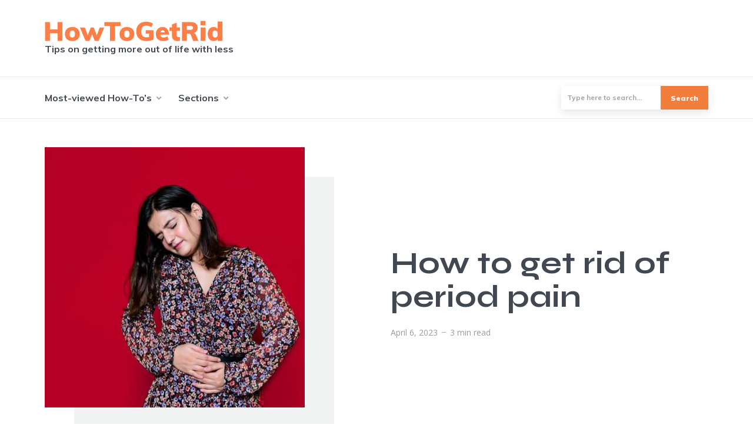

--- FILE ---
content_type: text/html; charset=UTF-8
request_url: https://how-to-get-rid.net/period-pain/
body_size: 15799
content:
<!DOCTYPE html>
<html lang="en-US" prefix="og: https://ogp.me/ns#" class="no-js no-svg">

	<head>
	    <meta charset="UTF-8">
	    <meta name="viewport" content="width=device-width, initial-scale=1">
	    <link rel="profile" href="https://gmpg.org/xfn/11" />
	    
<!-- Search Engine Optimization by Rank Math PRO - https://rankmath.com/ -->
<link media="all" href="https://how-to-get-rid.net/wp-content/cache/autoptimize/css/autoptimize_8e537a5e2447cb6628bf7cedaa6715ac.css" rel="stylesheet"><link media="screen" href="https://how-to-get-rid.net/wp-content/cache/autoptimize/css/autoptimize_71e7b35df881442df1cd7967cd961af8.css" rel="stylesheet"><title>How To Get Rid Of Period Pain</title>
<meta name="description" content="Wave goodbye to period pain with these simple tips!"/>
<meta name="robots" content="follow, index, max-snippet:-1, max-video-preview:-1, max-image-preview:large"/>
<link rel="canonical" href="https://how-to-get-rid.net/period-pain/" />
<meta property="og:locale" content="en_US" />
<meta property="og:type" content="article" />
<meta property="og:title" content="How To Get Rid Of Period Pain" />
<meta property="og:description" content="Wave goodbye to period pain with these simple tips!" />
<meta property="og:url" content="https://how-to-get-rid.net/period-pain/" />
<meta property="og:site_name" content="How To Get Rid of Stuff" />
<meta property="article:publisher" content="https://www.facebook.com/how2getrid/" />
<meta property="article:section" content="Health &amp; Beauty" />
<meta property="og:updated_time" content="2023-04-06T13:35:58+00:00" />
<meta property="og:image" content="https://how-to-get-rid.net/wp-content/uploads/2021/09/period-pain.jpg" />
<meta property="og:image:secure_url" content="https://how-to-get-rid.net/wp-content/uploads/2021/09/period-pain.jpg" />
<meta property="og:image:width" content="1024" />
<meta property="og:image:height" content="683" />
<meta property="og:image:alt" content="How to get rid of period pain" />
<meta property="og:image:type" content="image/jpeg" />
<meta property="article:published_time" content="2021-09-24T10:25:19+00:00" />
<meta property="article:modified_time" content="2023-04-06T13:35:58+00:00" />
<meta name="twitter:card" content="summary_large_image" />
<meta name="twitter:title" content="How To Get Rid Of Period Pain" />
<meta name="twitter:description" content="Wave goodbye to period pain with these simple tips!" />
<meta name="twitter:site" content="@https://twitter.com/how2getrid/" />
<meta name="twitter:creator" content="@https://twitter.com/how2getrid/" />
<meta name="twitter:image" content="https://how-to-get-rid.net/wp-content/uploads/2021/09/period-pain.jpg" />
<meta name="twitter:label1" content="Written by" />
<meta name="twitter:data1" content="HowToGetRid Staff" />
<meta name="twitter:label2" content="Time to read" />
<meta name="twitter:data2" content="2 minutes" />
<script type="application/ld+json" class="rank-math-schema-pro">{"@context":"https://schema.org","@graph":[{"@type":"Organization","@id":"https://how-to-get-rid.net/#organization","name":"HowToGetRid","sameAs":["https://www.facebook.com/how2getrid/","https://twitter.com/https://twitter.com/how2getrid/"],"logo":{"@type":"ImageObject","@id":"https://how-to-get-rid.net/#logo","url":"https://how-to-get-rid.net/wp-content/uploads/2021/03/how-to-get-rid.jpg","contentUrl":"https://how-to-get-rid.net/wp-content/uploads/2021/03/how-to-get-rid.jpg","caption":"How To Get Rid of Stuff","inLanguage":"en-US","width":"384","height":"100"}},{"@type":"WebSite","@id":"https://how-to-get-rid.net/#website","url":"https://how-to-get-rid.net","name":"How To Get Rid of Stuff","publisher":{"@id":"https://how-to-get-rid.net/#organization"},"inLanguage":"en-US"},{"@type":"ImageObject","@id":"https://how-to-get-rid.net/wp-content/uploads/2021/09/period-pain.jpg","url":"https://how-to-get-rid.net/wp-content/uploads/2021/09/period-pain.jpg","width":"1024","height":"683","inLanguage":"en-US"},{"@type":"WebPage","@id":"https://how-to-get-rid.net/period-pain/#webpage","url":"https://how-to-get-rid.net/period-pain/","name":"How To Get Rid Of Period Pain","datePublished":"2021-09-24T10:25:19+00:00","dateModified":"2023-04-06T13:35:58+00:00","isPartOf":{"@id":"https://how-to-get-rid.net/#website"},"primaryImageOfPage":{"@id":"https://how-to-get-rid.net/wp-content/uploads/2021/09/period-pain.jpg"},"inLanguage":"en-US"},{"@type":"Person","@id":"https://how-to-get-rid.net/period-pain/#author","name":"HowToGetRid Staff","image":{"@type":"ImageObject","@id":"https://how-to-get-rid.net/wp-content/uploads/2023/04/cropped-rid-master-1-96x96.png","url":"https://how-to-get-rid.net/wp-content/uploads/2023/04/cropped-rid-master-1-96x96.png","caption":"HowToGetRid Staff","inLanguage":"en-US"},"worksFor":{"@id":"https://how-to-get-rid.net/#organization"}},{"@type":"Article","headline":"How To Get Rid Of Period Pain","datePublished":"2021-09-24T10:25:19+00:00","dateModified":"2023-04-06T13:35:58+00:00","articleSection":"Health &amp; Beauty","author":{"@id":"https://how-to-get-rid.net/period-pain/#author","name":"HowToGetRid Staff"},"publisher":{"@id":"https://how-to-get-rid.net/#organization"},"description":"Wave goodbye to period pain with these simple tips!","name":"How To Get Rid Of Period Pain","@id":"https://how-to-get-rid.net/period-pain/#richSnippet","isPartOf":{"@id":"https://how-to-get-rid.net/period-pain/#webpage"},"image":{"@id":"https://how-to-get-rid.net/wp-content/uploads/2021/09/period-pain.jpg"},"inLanguage":"en-US","mainEntityOfPage":{"@id":"https://how-to-get-rid.net/period-pain/#webpage"}}]}</script>
<!-- /Rank Math WordPress SEO plugin -->

<link rel='dns-prefetch' href='//fonts.googleapis.com' />
<link rel="alternate" title="oEmbed (JSON)" type="application/json+oembed" href="https://how-to-get-rid.net/wp-json/oembed/1.0/embed?url=https%3A%2F%2Fhow-to-get-rid.net%2Fperiod-pain%2F" />
<link rel="alternate" title="oEmbed (XML)" type="text/xml+oembed" href="https://how-to-get-rid.net/wp-json/oembed/1.0/embed?url=https%3A%2F%2Fhow-to-get-rid.net%2Fperiod-pain%2F&#038;format=xml" />
<style id='wp-img-auto-sizes-contain-inline-css' type='text/css'>
img:is([sizes=auto i],[sizes^="auto," i]){contain-intrinsic-size:3000px 1500px}
/*# sourceURL=wp-img-auto-sizes-contain-inline-css */
</style>

<style id='wp-block-library-inline-css' type='text/css'>
:root{--wp-block-synced-color:#7a00df;--wp-block-synced-color--rgb:122,0,223;--wp-bound-block-color:var(--wp-block-synced-color);--wp-editor-canvas-background:#ddd;--wp-admin-theme-color:#007cba;--wp-admin-theme-color--rgb:0,124,186;--wp-admin-theme-color-darker-10:#006ba1;--wp-admin-theme-color-darker-10--rgb:0,107,160.5;--wp-admin-theme-color-darker-20:#005a87;--wp-admin-theme-color-darker-20--rgb:0,90,135;--wp-admin-border-width-focus:2px}@media (min-resolution:192dpi){:root{--wp-admin-border-width-focus:1.5px}}.wp-element-button{cursor:pointer}:root .has-very-light-gray-background-color{background-color:#eee}:root .has-very-dark-gray-background-color{background-color:#313131}:root .has-very-light-gray-color{color:#eee}:root .has-very-dark-gray-color{color:#313131}:root .has-vivid-green-cyan-to-vivid-cyan-blue-gradient-background{background:linear-gradient(135deg,#00d084,#0693e3)}:root .has-purple-crush-gradient-background{background:linear-gradient(135deg,#34e2e4,#4721fb 50%,#ab1dfe)}:root .has-hazy-dawn-gradient-background{background:linear-gradient(135deg,#faaca8,#dad0ec)}:root .has-subdued-olive-gradient-background{background:linear-gradient(135deg,#fafae1,#67a671)}:root .has-atomic-cream-gradient-background{background:linear-gradient(135deg,#fdd79a,#004a59)}:root .has-nightshade-gradient-background{background:linear-gradient(135deg,#330968,#31cdcf)}:root .has-midnight-gradient-background{background:linear-gradient(135deg,#020381,#2874fc)}:root{--wp--preset--font-size--normal:16px;--wp--preset--font-size--huge:42px}.has-regular-font-size{font-size:1em}.has-larger-font-size{font-size:2.625em}.has-normal-font-size{font-size:var(--wp--preset--font-size--normal)}.has-huge-font-size{font-size:var(--wp--preset--font-size--huge)}.has-text-align-center{text-align:center}.has-text-align-left{text-align:left}.has-text-align-right{text-align:right}.has-fit-text{white-space:nowrap!important}#end-resizable-editor-section{display:none}.aligncenter{clear:both}.items-justified-left{justify-content:flex-start}.items-justified-center{justify-content:center}.items-justified-right{justify-content:flex-end}.items-justified-space-between{justify-content:space-between}.screen-reader-text{border:0;clip-path:inset(50%);height:1px;margin:-1px;overflow:hidden;padding:0;position:absolute;width:1px;word-wrap:normal!important}.screen-reader-text:focus{background-color:#ddd;clip-path:none;color:#444;display:block;font-size:1em;height:auto;left:5px;line-height:normal;padding:15px 23px 14px;text-decoration:none;top:5px;width:auto;z-index:100000}html :where(.has-border-color){border-style:solid}html :where([style*=border-top-color]){border-top-style:solid}html :where([style*=border-right-color]){border-right-style:solid}html :where([style*=border-bottom-color]){border-bottom-style:solid}html :where([style*=border-left-color]){border-left-style:solid}html :where([style*=border-width]){border-style:solid}html :where([style*=border-top-width]){border-top-style:solid}html :where([style*=border-right-width]){border-right-style:solid}html :where([style*=border-bottom-width]){border-bottom-style:solid}html :where([style*=border-left-width]){border-left-style:solid}html :where(img[class*=wp-image-]){height:auto;max-width:100%}:where(figure){margin:0 0 1em}html :where(.is-position-sticky){--wp-admin--admin-bar--position-offset:var(--wp-admin--admin-bar--height,0px)}@media screen and (max-width:600px){html :where(.is-position-sticky){--wp-admin--admin-bar--position-offset:0px}}

/*# sourceURL=wp-block-library-inline-css */
</style><style id='wp-block-heading-inline-css' type='text/css'>
h1:where(.wp-block-heading).has-background,h2:where(.wp-block-heading).has-background,h3:where(.wp-block-heading).has-background,h4:where(.wp-block-heading).has-background,h5:where(.wp-block-heading).has-background,h6:where(.wp-block-heading).has-background{padding:1.25em 2.375em}h1.has-text-align-left[style*=writing-mode]:where([style*=vertical-lr]),h1.has-text-align-right[style*=writing-mode]:where([style*=vertical-rl]),h2.has-text-align-left[style*=writing-mode]:where([style*=vertical-lr]),h2.has-text-align-right[style*=writing-mode]:where([style*=vertical-rl]),h3.has-text-align-left[style*=writing-mode]:where([style*=vertical-lr]),h3.has-text-align-right[style*=writing-mode]:where([style*=vertical-rl]),h4.has-text-align-left[style*=writing-mode]:where([style*=vertical-lr]),h4.has-text-align-right[style*=writing-mode]:where([style*=vertical-rl]),h5.has-text-align-left[style*=writing-mode]:where([style*=vertical-lr]),h5.has-text-align-right[style*=writing-mode]:where([style*=vertical-rl]),h6.has-text-align-left[style*=writing-mode]:where([style*=vertical-lr]),h6.has-text-align-right[style*=writing-mode]:where([style*=vertical-rl]){rotate:180deg}
/*# sourceURL=https://how-to-get-rid.net/wp-includes/blocks/heading/style.min.css */
</style>
<style id='wp-block-paragraph-inline-css' type='text/css'>
.is-small-text{font-size:.875em}.is-regular-text{font-size:1em}.is-large-text{font-size:2.25em}.is-larger-text{font-size:3em}.has-drop-cap:not(:focus):first-letter{float:left;font-size:8.4em;font-style:normal;font-weight:100;line-height:.68;margin:.05em .1em 0 0;text-transform:uppercase}body.rtl .has-drop-cap:not(:focus):first-letter{float:none;margin-left:.1em}p.has-drop-cap.has-background{overflow:hidden}:root :where(p.has-background){padding:1.25em 2.375em}:where(p.has-text-color:not(.has-link-color)) a{color:inherit}p.has-text-align-left[style*="writing-mode:vertical-lr"],p.has-text-align-right[style*="writing-mode:vertical-rl"]{rotate:180deg}
/*# sourceURL=https://how-to-get-rid.net/wp-includes/blocks/paragraph/style.min.css */
</style>
<style id='global-styles-inline-css' type='text/css'>
:root{--wp--preset--aspect-ratio--square: 1;--wp--preset--aspect-ratio--4-3: 4/3;--wp--preset--aspect-ratio--3-4: 3/4;--wp--preset--aspect-ratio--3-2: 3/2;--wp--preset--aspect-ratio--2-3: 2/3;--wp--preset--aspect-ratio--16-9: 16/9;--wp--preset--aspect-ratio--9-16: 9/16;--wp--preset--color--black: #000000;--wp--preset--color--cyan-bluish-gray: #abb8c3;--wp--preset--color--white: #ffffff;--wp--preset--color--pale-pink: #f78da7;--wp--preset--color--vivid-red: #cf2e2e;--wp--preset--color--luminous-vivid-orange: #ff6900;--wp--preset--color--luminous-vivid-amber: #fcb900;--wp--preset--color--light-green-cyan: #7bdcb5;--wp--preset--color--vivid-green-cyan: #00d084;--wp--preset--color--pale-cyan-blue: #8ed1fc;--wp--preset--color--vivid-cyan-blue: #0693e3;--wp--preset--color--vivid-purple: #9b51e0;--wp--preset--color--johannes-acc: #f17e3b;--wp--preset--color--johannes-meta: #989da2;--wp--preset--color--johannes-bg: #ffffff;--wp--preset--color--johannes-bg-alt-1: #f2f3f3;--wp--preset--color--johannes-bg-alt-2: #424851;--wp--preset--gradient--vivid-cyan-blue-to-vivid-purple: linear-gradient(135deg,rgb(6,147,227) 0%,rgb(155,81,224) 100%);--wp--preset--gradient--light-green-cyan-to-vivid-green-cyan: linear-gradient(135deg,rgb(122,220,180) 0%,rgb(0,208,130) 100%);--wp--preset--gradient--luminous-vivid-amber-to-luminous-vivid-orange: linear-gradient(135deg,rgb(252,185,0) 0%,rgb(255,105,0) 100%);--wp--preset--gradient--luminous-vivid-orange-to-vivid-red: linear-gradient(135deg,rgb(255,105,0) 0%,rgb(207,46,46) 100%);--wp--preset--gradient--very-light-gray-to-cyan-bluish-gray: linear-gradient(135deg,rgb(238,238,238) 0%,rgb(169,184,195) 100%);--wp--preset--gradient--cool-to-warm-spectrum: linear-gradient(135deg,rgb(74,234,220) 0%,rgb(151,120,209) 20%,rgb(207,42,186) 40%,rgb(238,44,130) 60%,rgb(251,105,98) 80%,rgb(254,248,76) 100%);--wp--preset--gradient--blush-light-purple: linear-gradient(135deg,rgb(255,206,236) 0%,rgb(152,150,240) 100%);--wp--preset--gradient--blush-bordeaux: linear-gradient(135deg,rgb(254,205,165) 0%,rgb(254,45,45) 50%,rgb(107,0,62) 100%);--wp--preset--gradient--luminous-dusk: linear-gradient(135deg,rgb(255,203,112) 0%,rgb(199,81,192) 50%,rgb(65,88,208) 100%);--wp--preset--gradient--pale-ocean: linear-gradient(135deg,rgb(255,245,203) 0%,rgb(182,227,212) 50%,rgb(51,167,181) 100%);--wp--preset--gradient--electric-grass: linear-gradient(135deg,rgb(202,248,128) 0%,rgb(113,206,126) 100%);--wp--preset--gradient--midnight: linear-gradient(135deg,rgb(2,3,129) 0%,rgb(40,116,252) 100%);--wp--preset--font-size--small: 14.4px;--wp--preset--font-size--medium: 20px;--wp--preset--font-size--large: 45px;--wp--preset--font-size--x-large: 42px;--wp--preset--font-size--normal: 18px;--wp--preset--font-size--huge: 58.5px;--wp--preset--spacing--20: 0.44rem;--wp--preset--spacing--30: 0.67rem;--wp--preset--spacing--40: 1rem;--wp--preset--spacing--50: 1.5rem;--wp--preset--spacing--60: 2.25rem;--wp--preset--spacing--70: 3.38rem;--wp--preset--spacing--80: 5.06rem;--wp--preset--shadow--natural: 6px 6px 9px rgba(0, 0, 0, 0.2);--wp--preset--shadow--deep: 12px 12px 50px rgba(0, 0, 0, 0.4);--wp--preset--shadow--sharp: 6px 6px 0px rgba(0, 0, 0, 0.2);--wp--preset--shadow--outlined: 6px 6px 0px -3px rgb(255, 255, 255), 6px 6px rgb(0, 0, 0);--wp--preset--shadow--crisp: 6px 6px 0px rgb(0, 0, 0);}:where(.is-layout-flex){gap: 0.5em;}:where(.is-layout-grid){gap: 0.5em;}body .is-layout-flex{display: flex;}.is-layout-flex{flex-wrap: wrap;align-items: center;}.is-layout-flex > :is(*, div){margin: 0;}body .is-layout-grid{display: grid;}.is-layout-grid > :is(*, div){margin: 0;}:where(.wp-block-columns.is-layout-flex){gap: 2em;}:where(.wp-block-columns.is-layout-grid){gap: 2em;}:where(.wp-block-post-template.is-layout-flex){gap: 1.25em;}:where(.wp-block-post-template.is-layout-grid){gap: 1.25em;}.has-black-color{color: var(--wp--preset--color--black) !important;}.has-cyan-bluish-gray-color{color: var(--wp--preset--color--cyan-bluish-gray) !important;}.has-white-color{color: var(--wp--preset--color--white) !important;}.has-pale-pink-color{color: var(--wp--preset--color--pale-pink) !important;}.has-vivid-red-color{color: var(--wp--preset--color--vivid-red) !important;}.has-luminous-vivid-orange-color{color: var(--wp--preset--color--luminous-vivid-orange) !important;}.has-luminous-vivid-amber-color{color: var(--wp--preset--color--luminous-vivid-amber) !important;}.has-light-green-cyan-color{color: var(--wp--preset--color--light-green-cyan) !important;}.has-vivid-green-cyan-color{color: var(--wp--preset--color--vivid-green-cyan) !important;}.has-pale-cyan-blue-color{color: var(--wp--preset--color--pale-cyan-blue) !important;}.has-vivid-cyan-blue-color{color: var(--wp--preset--color--vivid-cyan-blue) !important;}.has-vivid-purple-color{color: var(--wp--preset--color--vivid-purple) !important;}.has-black-background-color{background-color: var(--wp--preset--color--black) !important;}.has-cyan-bluish-gray-background-color{background-color: var(--wp--preset--color--cyan-bluish-gray) !important;}.has-white-background-color{background-color: var(--wp--preset--color--white) !important;}.has-pale-pink-background-color{background-color: var(--wp--preset--color--pale-pink) !important;}.has-vivid-red-background-color{background-color: var(--wp--preset--color--vivid-red) !important;}.has-luminous-vivid-orange-background-color{background-color: var(--wp--preset--color--luminous-vivid-orange) !important;}.has-luminous-vivid-amber-background-color{background-color: var(--wp--preset--color--luminous-vivid-amber) !important;}.has-light-green-cyan-background-color{background-color: var(--wp--preset--color--light-green-cyan) !important;}.has-vivid-green-cyan-background-color{background-color: var(--wp--preset--color--vivid-green-cyan) !important;}.has-pale-cyan-blue-background-color{background-color: var(--wp--preset--color--pale-cyan-blue) !important;}.has-vivid-cyan-blue-background-color{background-color: var(--wp--preset--color--vivid-cyan-blue) !important;}.has-vivid-purple-background-color{background-color: var(--wp--preset--color--vivid-purple) !important;}.has-black-border-color{border-color: var(--wp--preset--color--black) !important;}.has-cyan-bluish-gray-border-color{border-color: var(--wp--preset--color--cyan-bluish-gray) !important;}.has-white-border-color{border-color: var(--wp--preset--color--white) !important;}.has-pale-pink-border-color{border-color: var(--wp--preset--color--pale-pink) !important;}.has-vivid-red-border-color{border-color: var(--wp--preset--color--vivid-red) !important;}.has-luminous-vivid-orange-border-color{border-color: var(--wp--preset--color--luminous-vivid-orange) !important;}.has-luminous-vivid-amber-border-color{border-color: var(--wp--preset--color--luminous-vivid-amber) !important;}.has-light-green-cyan-border-color{border-color: var(--wp--preset--color--light-green-cyan) !important;}.has-vivid-green-cyan-border-color{border-color: var(--wp--preset--color--vivid-green-cyan) !important;}.has-pale-cyan-blue-border-color{border-color: var(--wp--preset--color--pale-cyan-blue) !important;}.has-vivid-cyan-blue-border-color{border-color: var(--wp--preset--color--vivid-cyan-blue) !important;}.has-vivid-purple-border-color{border-color: var(--wp--preset--color--vivid-purple) !important;}.has-vivid-cyan-blue-to-vivid-purple-gradient-background{background: var(--wp--preset--gradient--vivid-cyan-blue-to-vivid-purple) !important;}.has-light-green-cyan-to-vivid-green-cyan-gradient-background{background: var(--wp--preset--gradient--light-green-cyan-to-vivid-green-cyan) !important;}.has-luminous-vivid-amber-to-luminous-vivid-orange-gradient-background{background: var(--wp--preset--gradient--luminous-vivid-amber-to-luminous-vivid-orange) !important;}.has-luminous-vivid-orange-to-vivid-red-gradient-background{background: var(--wp--preset--gradient--luminous-vivid-orange-to-vivid-red) !important;}.has-very-light-gray-to-cyan-bluish-gray-gradient-background{background: var(--wp--preset--gradient--very-light-gray-to-cyan-bluish-gray) !important;}.has-cool-to-warm-spectrum-gradient-background{background: var(--wp--preset--gradient--cool-to-warm-spectrum) !important;}.has-blush-light-purple-gradient-background{background: var(--wp--preset--gradient--blush-light-purple) !important;}.has-blush-bordeaux-gradient-background{background: var(--wp--preset--gradient--blush-bordeaux) !important;}.has-luminous-dusk-gradient-background{background: var(--wp--preset--gradient--luminous-dusk) !important;}.has-pale-ocean-gradient-background{background: var(--wp--preset--gradient--pale-ocean) !important;}.has-electric-grass-gradient-background{background: var(--wp--preset--gradient--electric-grass) !important;}.has-midnight-gradient-background{background: var(--wp--preset--gradient--midnight) !important;}.has-small-font-size{font-size: var(--wp--preset--font-size--small) !important;}.has-medium-font-size{font-size: var(--wp--preset--font-size--medium) !important;}.has-large-font-size{font-size: var(--wp--preset--font-size--large) !important;}.has-x-large-font-size{font-size: var(--wp--preset--font-size--x-large) !important;}
/*# sourceURL=global-styles-inline-css */
</style>

<style id='classic-theme-styles-inline-css' type='text/css'>
/*! This file is auto-generated */
.wp-block-button__link{color:#fff;background-color:#32373c;border-radius:9999px;box-shadow:none;text-decoration:none;padding:calc(.667em + 2px) calc(1.333em + 2px);font-size:1.125em}.wp-block-file__button{background:#32373c;color:#fff;text-decoration:none}
/*# sourceURL=/wp-includes/css/classic-themes.min.css */
</style>




<link rel='stylesheet' id='johannes-fonts-css' href='https://fonts.googleapis.com/css?family=Open+Sans%3Aregular%7CSyne%3A700%7CMuli%3A700%2C900&#038;ver=1.3.3' type='text/css' media='all' />

<style id='johannes-main-inline-css' type='text/css'>
body{font-family: 'Open Sans', Arial, sans-serif;font-weight: 400;font-style: normal;color: #424851;background: #ffffff;}.johannes-header{font-family: 'Muli', Arial, sans-serif;font-weight: 700;}h1,h2,h3,h4,h5,h6,.h1,.h2,.h3,.h4,.h5,.h6,.h0,.display-1,.wp-block-cover .wp-block-cover-image-text, .wp-block-cover .wp-block-cover-text, .wp-block-cover h2, .wp-block-cover-image .wp-block-cover-image-text, .wp-block-cover-image .wp-block-cover-text, .wp-block-cover-image h2,.entry-category a,.single-md-content .entry-summary,p.has-drop-cap:not(:focus)::first-letter,.johannes_posts_widget .entry-header > a {font-family: 'Syne', Arial, sans-serif;font-weight: 700;font-style: normal;}b,strong,.entry-tags a,.entry-category a,.entry-meta a,.wp-block-tag-cloud a{font-weight: 700; }.entry-content strong{font-weight: bold;}.header-top{background: #424851;color: #989da2;}.header-top nav > ul > li > a,.header-top .johannes-menu-social a,.header-top .johannes-menu-action a{color: #989da2;}.header-top nav > ul > li:hover > a,.header-top nav > ul > li.current-menu-item > a,.header-top .johannes-menu-social li:hover a,.header-top .johannes-menu-action a:hover{color: #ffffff;}.header-middle,.header-mobile{color: #424851;background: #ffffff;}.header-middle > .container {height: 130px;}.header-middle a,.johannes-mega-menu .sub-menu li:hover a,.header-mobile a{color: #424851;}.header-middle li:hover > a,.header-middle .current-menu-item > a,.header-middle .johannes-mega-menu .sub-menu li a:hover,.header-middle .johannes-site-branding .site-title a:hover,.header-mobile .site-title a,.header-mobile a:hover{color: #f17e3b;}.header-middle .johannes-site-branding .site-title a{color: #424851;}.header-middle .sub-menu{background: #ffffff;}.johannes-cover-indent .header-middle .johannes-menu>li>a:hover,.johannes-cover-indent .header-middle .johannes-menu-action a:hover{color: #f17e3b;}.header-sticky-main{color: #424851;background: #ffffff;}.header-sticky-main > .container {height: 60px;}.header-sticky-main a,.header-sticky-main .johannes-mega-menu .sub-menu li:hover a,.header-sticky-main .johannes-mega-menu .has-arrows .owl-nav > div{color: #424851;}.header-sticky-main li:hover > a,.header-sticky-main .current-menu-item > a,.header-sticky-main .johannes-mega-menu .sub-menu li a:hover,.header-sticky-main .johannes-site-branding .site-title a:hover{color: #f17e3b;}.header-sticky-main .johannes-site-branding .site-title a{color: #424851;}.header-sticky-main .sub-menu{background: #ffffff;}.header-sticky-contextual{color: #ffffff;background: #424851;}.header-sticky-contextual,.header-sticky-contextual a{font-family: 'Open Sans', Arial, sans-serif;font-weight: 400;font-style: normal;}.header-sticky-contextual a{color: #ffffff;}.header-sticky-contextual .meta-comments:after{background: #ffffff;}.header-sticky-contextual .meks_ess a:hover{color: #f17e3b;background: transparent;}.header-bottom{color: #424851;background: #ffffff;border-top: 1px solid rgba(66,72,81,0.1);border-bottom: 1px solid rgba(66,72,81,0.1);}.johannes-header-bottom-boxed .header-bottom{background: transparent;border: none;}.johannes-header-bottom-boxed .header-bottom-slots{background: #ffffff;border-top: 1px solid rgba(66,72,81,0.1);border-bottom: 1px solid rgba(66,72,81,0.1);}.header-bottom-slots{height: 70px;}.header-bottom a,.johannes-mega-menu .sub-menu li:hover a,.johannes-mega-menu .has-arrows .owl-nav > div{color: #424851;}.header-bottom li:hover > a,.header-bottom .current-menu-item > a,.header-bottom .johannes-mega-menu .sub-menu li a:hover,.header-bottom .johannes-site-branding .site-title a:hover{color: #f17e3b;}.header-bottom .johannes-site-branding .site-title a{color: #424851;}.header-bottom .sub-menu{background: #ffffff;}.johannes-menu-action .search-form input[type=text]{background: #ffffff;}.johannes-header-multicolor .header-middle .slot-l,.johannes-header-multicolor .header-sticky .header-sticky-main .container > .slot-l,.johannes-header-multicolor .header-mobile .slot-l,.johannes-header-multicolor .slot-l .johannes-site-branding:after{background: #424851;}.johannes-cover-indent .johannes-cover{min-height: 450px;}.page.johannes-cover-indent .johannes-cover{min-height: 250px;}.single.johannes-cover-indent .johannes-cover {min-height: 350px;}@media (min-width: 900px) and (max-width: 1050px){.header-middle > .container {height: 100px;}.header-bottom > .container,.header-bottom-slots {height: 50px;}}.johannes-modal{background: #ffffff;}.johannes-modal .johannes-menu-social li a:hover,.meks_ess a:hover{background: #424851;}.johannes-modal .johannes-menu-social li:hover a{color: #fff;}.johannes-modal .johannes-modal-close{color: #424851;}.johannes-modal .johannes-modal-close:hover{color: #f17e3b;}.meks_ess a:hover{color: #ffffff;}h1,h2,h3,h4,h5,h6,.h1,.h2,.h3,.h4,.h5,.h6,.h0,.display-1,.has-large-font-size {color: #424851;}.entry-title a,a{color: #424851;}.johannes-post .entry-title a{color: #424851;}.entry-content a:not([class*=button]),.comment-content a:not([class*=button]){color: #f17e3b;}.entry-content a:not([class*=button]):hover,.comment-content a:not([class*=button]):hover{color: #424851;}.entry-title a:hover,a:hover,.entry-meta a,.written-by a,.johannes-overlay .entry-meta a:hover,body .johannes-cover .section-bg+.container .johannes-breadcrumbs a:hover,.johannes-cover .section-bg+.container .section-head a:not(.johannes-button):not(.cat-item):hover,.entry-content .wp-block-tag-cloud a:hover,.johannes-menu-mobile .johannes-menu li a:hover{color: #f17e3b;}.entry-meta,.entry-content .entry-tags a,.entry-content .fn a,.comment-metadata,.entry-content .comment-metadata a,.written-by > span,.johannes-breadcrumbs,.meta-category a:after {color: #989da2;}.entry-meta a:hover,.written-by a:hover,.entry-content .wp-block-tag-cloud a{color: #424851;}.entry-meta .meta-item + .meta-item:before{background:#424851;}.entry-format i{color: #ffffff;background:#424851;}.category-pill .entry-category a{background-color: #f17e3b;color: #fff;}.category-pill .entry-category a:hover{background-color: #424851;color: #fff;}.johannes-overlay.category-pill .entry-category a:hover,.johannes-cover.category-pill .entry-category a:hover {background-color: #ffffff;color: #424851;}.white-bg-alt-2 .johannes-bg-alt-2 .category-pill .entry-category a:hover,.white-bg-alt-2 .johannes-bg-alt-2 .entry-format i{background-color: #ffffff;color: #424851;}.media-shadow:after{background: rgba(66,72,81,0.1);}.entry-content .entry-tags a:hover,.entry-content .fn a:hover{color: #f17e3b;}.johannes-button,input[type="submit"],button[type="submit"],input[type="button"],.wp-block-button .wp-block-button__link,.comment-reply-link,#cancel-comment-reply-link,.johannes-pagination a,.johannes-pagination,.meks-instagram-follow-link .meks-widget-cta,.mks_autor_link_wrap a,.mks_read_more a,.category-pill .entry-category a,body div.wpforms-container-full .wpforms-form input[type=submit], body div.wpforms-container-full .wpforms-form button[type=submit], body div.wpforms-container-full .wpforms-form .wpforms-page-button,body .johannes-wrapper .meks_ess a span {font-family: 'Muli', Arial, sans-serif;font-weight: 900;}.johannes-bg-alt-1,.has-arrows .owl-nav,.has-arrows .owl-stage-outer:after,.media-shadow:after {background-color: #f2f3f3}.johannes-bg-alt-2 {background-color: #424851}.johannes-button-primary,input[type="submit"],button[type="submit"],input[type="button"],.johannes-pagination a,body div.wpforms-container-full .wpforms-form input[type=submit], body div.wpforms-container-full .wpforms-form button[type=submit], body div.wpforms-container-full .wpforms-form .wpforms-page-button {box-shadow: 0 10px 15px 0 rgba(241,126,59,0.2);background: #f17e3b;color: #fff;}body div.wpforms-container-full .wpforms-form input[type=submit]:hover, body div.wpforms-container-full .wpforms-form input[type=submit]:focus, body div.wpforms-container-full .wpforms-form input[type=submit]:active, body div.wpforms-container-full .wpforms-form button[type=submit]:hover, body div.wpforms-container-full .wpforms-form button[type=submit]:focus, body div.wpforms-container-full .wpforms-form button[type=submit]:active, body div.wpforms-container-full .wpforms-form .wpforms-page-button:hover, body div.wpforms-container-full .wpforms-form .wpforms-page-button:active, body div.wpforms-container-full .wpforms-form .wpforms-page-button:focus {box-shadow: 0 0 0 0 rgba(241,126,59,0);background: #f17e3b;color: #fff; }.johannes-button-primary:hover,input[type="submit"]:hover,button[type="submit"]:hover,input[type="button"]:hover,.johannes-pagination a:hover{box-shadow: 0 0 0 0 rgba(241,126,59,0);color: #fff;}.johannes-button.disabled{background: #f2f3f3;color: #424851; box-shadow: none;}.johannes-button-secondary,.comment-reply-link,#cancel-comment-reply-link,.meks-instagram-follow-link .meks-widget-cta,.mks_autor_link_wrap a,.mks_read_more a{box-shadow: inset 0 0px 0px 1px #424851;color: #424851;opacity: .5;}.johannes-button-secondary:hover,.comment-reply-link:hover,#cancel-comment-reply-link:hover,.meks-instagram-follow-link .meks-widget-cta:hover,.mks_autor_link_wrap a:hover,.mks_read_more a:hover{box-shadow: inset 0 0px 0px 1px #f17e3b; opacity: 1;color: #f17e3b;}.johannes-breadcrumbs a,.johannes-action-close:hover,.single-md-content .entry-summary span,form label .required{color: #f17e3b;}.johannes-breadcrumbs a:hover{color: #424851;}.section-title:after{background-color: #f17e3b;}hr{background: rgba(66,72,81,0.2);}.wp-block-preformatted,.wp-block-verse,pre,code, kbd, pre, samp, address{background:#f2f3f3;}.entry-content ul li:before,.wp-block-quote:before,.comment-content ul li:before{color: #424851;}.wp-block-quote.is-large:before{color: #f17e3b;}.wp-block-table.is-style-stripes tr:nth-child(odd){background:#f2f3f3;}.wp-block-table.is-style-regular tbody tr,.entry-content table tr,.comment-content table tr{border-bottom: 1px solid rgba(66,72,81,0.1);}.wp-block-pullquote:not(.is-style-solid-color){color: #424851;border-color: #f17e3b;}.wp-block-pullquote{background: #f17e3b;color: #ffffff;}.johannes-sidebar-none .wp-block-pullquote.alignfull.is-style-solid-color{box-shadow: -526px 0 0 #f17e3b, -1052px 0 0 #f17e3b,526px 0 0 #f17e3b, 1052px 0 0 #f17e3b;}.wp-block-button .wp-block-button__link{background: #f17e3b;color: #fff;box-shadow: 0 10px 15px 0 rgba(241,126,59,0.2);}.wp-block-button .wp-block-button__link:hover{box-shadow: 0 0 0 0 rgba(241,126,59,0);}.is-style-outline .wp-block-button__link {background: 0 0;color:#f17e3b;border: 2px solid currentcolor;}.entry-content .is-style-solid-color a:not([class*=button]){color:#ffffff;}.entry-content .is-style-solid-color a:not([class*=button]):hover{color:#424851;}input[type=color], input[type=date], input[type=datetime-local], input[type=datetime], input[type=email], input[type=month], input[type=number], input[type=password], input[type=range], input[type=search], input[type=tel], input[type=text], input[type=time], input[type=url], input[type=week], select, textarea{border: 1px solid rgba(66,72,81,0.3);}body .johannes-wrapper .meks_ess{border-color: rgba(66,72,81,0.1); }.widget_eu_cookie_law_widget #eu-cookie-law input, .widget_eu_cookie_law_widget #eu-cookie-law input:focus, .widget_eu_cookie_law_widget #eu-cookie-law input:hover{background: #f17e3b;color: #fff;}.double-bounce1, .double-bounce2{background-color: #f17e3b;}.johannes-pagination .page-numbers.current,.paginated-post-wrapper span{background: #f2f3f3;color: #424851;}.widget li{color: rgba(66,72,81,0.8);}.widget_calendar #today a{color: #fff;}.widget_calendar #today a{background: #f17e3b;}.tagcloud a{border-color: rgba(66,72,81,0.5);color: rgba(66,72,81,0.8);}.tagcloud a:hover{color: #f17e3b;border-color: #f17e3b;}.rssSummary,.widget p{color: #424851;}.johannes-bg-alt-1 .count,.johannes-bg-alt-1 li a,.johannes-bg-alt-1 .johannes-accordion-nav{background-color: #f2f3f3;}.johannes-bg-alt-2 .count,.johannes-bg-alt-2 li a,.johannes-bg-alt-2 .johannes-accordion-nav,.johannes-bg-alt-2 .cat-item .count, .johannes-bg-alt-2 .rss-date, .widget .johannes-bg-alt-2 .post-date, .widget .johannes-bg-alt-2 cite{background-color: #424851;color: #FFF;}.white-bg-alt-1 .widget .johannes-bg-alt-1 select option,.white-bg-alt-2 .widget .johannes-bg-alt-2 select option{background: #424851;}.widget .johannes-bg-alt-2 li a:hover{color: #f17e3b;}.widget_categories .johannes-bg-alt-1 ul li .dots:before,.widget_archive .johannes-bg-alt-1 ul li .dots:before{color: #424851;}.widget_categories .johannes-bg-alt-2 ul li .dots:before,.widget_archive .johannes-bg-alt-2 ul li .dots:before{color: #FFF;}.search-alt input[type=search], .search-alt input[type=text], .widget_search input[type=search], .widget_search input[type=text],.mc-field-group input[type=email], .mc-field-group input[type=text]{border-bottom: 1px solid rgba(66,72,81,0.2);}.johannes-sidebar-hidden{background: #ffffff;}.johannes-footer{background: #ffffff;color: #424851;}.johannes-footer a,.johannes-footer .widget-title{color: #424851;}.johannes-footer a:hover{color: #f17e3b;}.johannes-footer-widgets + .johannes-copyright{border-top: 1px solid rgba(66,72,81,0.1);}.johannes-footer .widget .count,.johannes-footer .widget_categories li a,.johannes-footer .widget_archive li a,.johannes-footer .widget .johannes-accordion-nav{background-color: #ffffff;}.footer-divider{border-top: 1px solid rgba(66,72,81,0.1);}.johannes-footer .rssSummary,.johannes-footer .widget p{color: #424851;}.johannes-empty-message{background: #f2f3f3;}.error404 .h0{color: #f17e3b;}.johannes-goto-top,.johannes-goto-top:hover{background: #424851;color: #ffffff;}.johannes-ellipsis div{background: #f17e3b;}.white-bg-alt-2 .johannes-bg-alt-2 .section-subnav .johannes-button-secondary:hover{color: #f17e3b;}.section-subnav a{color: #424851;}.johannes-cover .section-subnav a{color: #fff;}.section-subnav a:hover{color: #f17e3b;}@media(min-width: 600px){.size-johannes-fa-a{ height: 450px !important;}.size-johannes-single-3{ height: 450px !important;}.size-johannes-single-4{ height: 540px !important;}.size-johannes-page-3{ height: 360px !important;}.size-johannes-page-4{ height: 405px !important;}.size-johannes-wa-3{ height: 450px !important;}.size-johannes-wa-4{ height: 540px !important;}.size-johannes-archive-2{ height: 360px !important;}.size-johannes-archive-3{ height: 405px !important;}}@media(min-width: 900px){.size-johannes-a{ height: 484px !important;}.size-johannes-b{ height: 491px !important;}.size-johannes-c{ height: 304px !important;}.size-johannes-d{ height: 194px !important;}.size-johannes-e{ height: 304px !important;}.size-johannes-f{ height: 214px !important;}.size-johannes-fa-a{ height: 500px !important;}.size-johannes-fa-b{ height: 635px !important;}.size-johannes-fa-c{ height: 540px !important;}.size-johannes-fa-d{ height: 344px !important;}.size-johannes-fa-e{ height: 442px !important;}.size-johannes-fa-f{ height: 540px !important;}.size-johannes-single-1{ height: 484px !important;}.size-johannes-single-2{ height: 484px !important;}.size-johannes-single-3{ height: 500px !important;}.size-johannes-single-4{ height: 600px !important;}.size-johannes-single-5{ height: 442px !important;}.size-johannes-single-6{ height: 316px !important;}.size-johannes-single-7{ height: 316px !important;}.size-johannes-page-1{ height: 484px !important;}.size-johannes-page-2{ height: 484px !important;}.size-johannes-page-3{ height: 400px !important;}.size-johannes-page-4{ height: 450px !important;}.size-johannes-page-5{ height: 316px !important;}.size-johannes-page-6{ height: 316px !important;}.size-johannes-wa-1{ height: 442px !important;}.size-johannes-wa-2{ height: 540px !important;}.size-johannes-wa-3{ height: 500px !important;}.size-johannes-wa-4{ height: 600px !important;}.size-johannes-archive-2{ height: 400px !important;}.size-johannes-archive-3{ height: 450px !important;}}@media(min-width: 900px){.has-small-font-size{ font-size: 1.4rem;}.has-normal-font-size{ font-size: 1.8rem;}.has-large-font-size{ font-size: 4.5rem;}.has-huge-font-size{ font-size: 5.9rem;}}.has-johannes-acc-background-color{ background-color: #f17e3b;}.has-johannes-acc-color{ color: #f17e3b;}.has-johannes-meta-background-color{ background-color: #989da2;}.has-johannes-meta-color{ color: #989da2;}.has-johannes-bg-background-color{ background-color: #ffffff;}.has-johannes-bg-color{ color: #ffffff;}.has-johannes-bg-alt-1-background-color{ background-color: #f2f3f3;}.has-johannes-bg-alt-1-color{ color: #f2f3f3;}.has-johannes-bg-alt-2-background-color{ background-color: #424851;}.has-johannes-bg-alt-2-color{ color: #424851;}body{font-size:1.8rem;}.johannes-header{font-size:1.6rem;}.display-1{font-size:3rem;}h1, .h1{font-size:2.6rem;}h2, .h2{font-size:2.4rem;}h3, .h3{font-size:2.2rem;}h4, .h4,.wp-block-cover .wp-block-cover-image-text,.wp-block-cover .wp-block-cover-text,.wp-block-cover h2,.wp-block-cover-image .wp-block-cover-image-text,.wp-block-cover-image .wp-block-cover-text,.wp-block-cover-image h2{font-size:2rem;}h5, .h5{font-size:1.8rem;}h6, .h6{font-size:1.6rem;}.entry-meta{font-size:1.2rem;}.section-title {font-size:2.4rem;}.widget-title{font-size:2.0rem;}.mks_author_widget h3{font-size:2.2rem;}.widget,.johannes-breadcrumbs{font-size:1.4rem;}.wp-block-quote.is-large p, .wp-block-quote.is-style-large p{font-size:2.2rem;}.johannes-site-branding .site-title.logo-img-none{font-size: 2.6rem;}.johannes-cover-indent .johannes-cover{margin-top: -70px;}.johannes-menu-social li a:after, .menu-social-container li a:after{font-size:1.6rem;}.johannes-modal .johannes-menu-social li>a:after,.johannes-menu-action .jf{font-size:2.4rem;}.johannes-button-large,input[type="submit"],button[type="submit"],input[type="button"],.johannes-pagination a,.page-numbers.current,.johannes-button-medium,.meks-instagram-follow-link .meks-widget-cta,.mks_autor_link_wrap a,.mks_read_more a,.wp-block-button .wp-block-button__link,body div.wpforms-container-full .wpforms-form input[type=submit], body div.wpforms-container-full .wpforms-form button[type=submit], body div.wpforms-container-full .wpforms-form .wpforms-page-button {font-size:1.3rem;}.johannes-button-small,.comment-reply-link,#cancel-comment-reply-link{font-size:1.2rem;}.category-pill .entry-category a,.category-pill-small .entry-category a{font-size:1.1rem;}@media (min-width: 600px){ .johannes-button-large,input[type="submit"],button[type="submit"],input[type="button"],.johannes-pagination a,.page-numbers.current,.wp-block-button .wp-block-button__link,body div.wpforms-container-full .wpforms-form input[type=submit], body div.wpforms-container-full .wpforms-form button[type=submit], body div.wpforms-container-full .wpforms-form .wpforms-page-button {font-size:1.4rem;}.category-pill .entry-category a{font-size:1.4rem;}.category-pill-small .entry-category a{font-size:1.1rem;}}@media (max-width: 374px){.johannes-overlay .h1,.johannes-overlay .h2,.johannes-overlay .h3,.johannes-overlay .h4,.johannes-overlay .h5{font-size: 2.2rem;}}@media (max-width: 600px){ .johannes-layout-fa-d .h5{font-size: 2.4rem;}.johannes-layout-f.category-pill .entry-category a{background-color: transparent;color: #f17e3b;}.johannes-layout-c .h3,.johannes-layout-d .h5{font-size: 2.4rem;}.johannes-layout-f .h3{font-size: 1.8rem;}}@media (min-width: 600px) and (max-width: 1050px){ .johannes-layout-fa-c .h2{font-size:3.6rem;}.johannes-layout-fa-d .h5{font-size:2.4rem;}.johannes-layout-fa-e .display-1,.section-head-alt .display-1{font-size:4.8rem;}}@media (max-width: 1050px){ body.single-post .single-md-content{max-width: 570px;width: 100%;}body.page .single-md-content.col-lg-6,body.page .single-md-content.col-lg-6{flex: 0 0 100%}body.page .single-md-content{max-width: 570px;width: 100%;}}@media (min-width: 600px) and (max-width: 900px){ .display-1{font-size:4.6rem;}h1, .h1{font-size:4rem;}h2, .h2,.johannes-layout-fa-e .display-1,.section-head-alt .display-1{font-size:3.2rem;}h3, .h3,.johannes-layout-fa-c .h2,.johannes-layout-fa-d .h5,.johannes-layout-d .h5,.johannes-layout-e .h2{font-size:2.8rem;}h4, .h4,.wp-block-cover .wp-block-cover-image-text,.wp-block-cover .wp-block-cover-text,.wp-block-cover h2,.wp-block-cover-image .wp-block-cover-image-text,.wp-block-cover-image .wp-block-cover-text,.wp-block-cover-image h2{font-size:2.4rem;}h5, .h5{font-size:2rem;}h6, .h6{font-size:1.8rem;}.section-title {font-size:3.2rem;}.johannes-section.wa-layout .display-1{font-size: 3rem;}.johannes-layout-f .h3{font-size: 3.2rem}.johannes-site-branding .site-title.logo-img-none{font-size: 3rem;}}@media (min-width: 900px){ body{font-size:1.8rem;}.johannes-header{font-size:1.6rem;}.display-1{font-size:5.2rem;}h1, .h1 {font-size:4.8rem;}h2, .h2 {font-size:4.0rem;}h3, .h3 {font-size:3.6rem;}h4, .h4,.wp-block-cover .wp-block-cover-image-text,.wp-block-cover .wp-block-cover-text,.wp-block-cover h2,.wp-block-cover-image .wp-block-cover-image-text,.wp-block-cover-image .wp-block-cover-text,.wp-block-cover-image h2 {font-size:3.2rem;}h5, .h5 {font-size:2.8rem;}h6, .h6 {font-size:2.4rem;}.widget-title{font-size:2.0rem;}.section-title{font-size:4.0rem;}.wp-block-quote.is-large p, .wp-block-quote.is-style-large p{font-size:2.6rem;}.johannes-section-instagram .h2{font-size: 3rem;}.johannes-site-branding .site-title.logo-img-none{font-size: 4rem;}.entry-meta{font-size:1.4rem;}.johannes-cover-indent .johannes-cover {margin-top: -130px;}.johannes-cover-indent .johannes-cover .section-head{top: 32.5px;}}.section-description .search-alt input[type=text],.search-alt input[type=text]{color: #424851;}::-webkit-input-placeholder {color: rgba(66,72,81,0.5);}::-moz-placeholder {color: rgba(66,72,81,0.5);}:-ms-input-placeholder {color: rgba(66,72,81,0.5);}:-moz-placeholder{color: rgba(66,72,81,0.5);}.section-description .search-alt input[type=text]::-webkit-input-placeholder {color: #424851;}.section-description .search-alt input[type=text]::-moz-placeholder {color: #424851;}.section-description .search-alt input[type=text]:-ms-input-placeholder {color: #424851;}.section-description .search-alt input[type=text]:-moz-placeholder{color: #424851;}.section-description .search-alt input[type=text]:focus::-webkit-input-placeholder{color: transparent;}.section-description .search-alt input[type=text]:focus::-moz-placeholder {color: transparent;}.section-description .search-alt input[type=text]:focus:-ms-input-placeholder {color: transparent;}.section-description .search-alt input[type=text]:focus:-moz-placeholder{color: transparent;}
/*# sourceURL=johannes-main-inline-css */
</style>




<script type="text/javascript" id="post-views-counter-frontend-js-before">
/* <![CDATA[ */
var pvcArgsFrontend = {"mode":"rest_api","postID":5573,"requestURL":"https:\/\/how-to-get-rid.net\/wp-json\/post-views-counter\/view-post\/5573","nonce":"1809300337","dataStorage":"cookies","multisite":false,"path":"\/","domain":""};

//# sourceURL=post-views-counter-frontend-js-before
/* ]]> */
</script>

<script type="text/javascript" src="https://how-to-get-rid.net/wp-includes/js/jquery/jquery.min.js?ver=3.7.1" id="jquery-core-js"></script>
<meta name="zenulink-verify" content="gPKdrvHhMUuGy4fVjEAJARUNmtRKsrHO">
		<style type="text/css" id="wp-custom-css">
			body:not(.page-id-160) .grecaptcha-badge {
	display: none;
}

.johannes-footer #mks_social_widget-4 .widget-title   {
    color: #f17e3b;
}

.entry-media .wp-caption-text, .section-bg .wp-caption-text {
width: 25em;
}

.entry-media .wp-caption-text a, .section-bg .wp-caption-text a {
color: #f17e3b;
display: inline-block;
}

#ez-toc-container {
	margin-bottom: 40px;
}

.ez-toc-title {
    font-weight: bold;
    margin-bottom: 4px;
    font-size: 1.4em;
}

figure.wp-block-mamaduka-bookmark-card {
    margin-bottom: 20px;
}		</style>
		<style id="kirki-inline-styles"></style>	</head>

	<body class="wp-singular post-template-default single single-post postid-5573 single-format-standard wp-embed-responsive wp-theme-johannes johannes-sidebar-right white-bg-alt-2 johannes-hamburger-hidden johannes-v_1_3_3">

	<div class="johannes-wrapper">

	    		    
		    <header class="johannes-header johannes-header-main d-none d-lg-block">
		    	
		        <div class="header-middle header-layout-10">
    <div class="container d-flex justify-content-center align-items-center">
        <div class="slot-l">
            <div class="johannes-site-branding">
    <span class="site-title h1 "><a href="https://how-to-get-rid.net/" rel="home"><picture class="johannes-logo"><source media="(min-width: 1050px)" srcset="https://how-to-get-rid.net/wp-content/uploads/2021/03/howtogetrid_logo@2x.png, https://how-to-get-rid.net/wp-content/uploads/2021/03/howtogetrid_logo@2x.png 2x"><source srcset="https://how-to-get-rid.net/wp-content/uploads/2021/03/howtogetrid_logo@2x.png, https://how-to-get-rid.net/wp-content/uploads/2021/03/howtogetrid_logo@2x.png 2x"><img src="https://how-to-get-rid.net/wp-content/uploads/2021/03/howtogetrid_logo@2x.png" alt="How To Get Rid of Stuff"></picture></a></span><span class="site-description d-none d-lg-block">Tips on getting more out of life with less</span></div>        </div>
        <div class="slot-r">
                    </div>
    </div>
</div>

<div class="header-bottom">
    <div class="container">
        <div class="header-bottom-slots d-flex justify-content-center align-items-center">
            <div class="slot-l">
                                        <nav class="menu-main-menu-container"><ul id="menu-main-menu" class="johannes-menu johannes-menu-primary"><li id="menu-item-5172" class="menu-item menu-item-type-custom menu-item-object-custom menu-item-has-children menu-item-5172"><a href="#">Most-viewed How-To&#8217;s</a>
<ul class="sub-menu">
	<li id="menu-item-5171" class="menu-item menu-item-type-post_type menu-item-object-post menu-item-5171"><a href="https://how-to-get-rid.net/chapped-lips/">Chapped Lips</a></li>
	<li id="menu-item-5173" class="menu-item menu-item-type-post_type menu-item-object-post menu-item-5173"><a href="https://how-to-get-rid.net/hickey/">Hickey Removal</a></li>
	<li id="menu-item-5235" class="menu-item menu-item-type-post_type menu-item-object-post menu-item-5235"><a href="https://how-to-get-rid.net/unibrow/">Get Rid of a Unibrow</a></li>
	<li id="menu-item-5236" class="menu-item menu-item-type-post_type menu-item-object-post menu-item-5236"><a href="https://how-to-get-rid.net/bleach-stain/">Get Rid of Bleach Stains</a></li>
</ul>
</li>
<li id="menu-item-41393" class="menu-item menu-item-type-custom menu-item-object-custom menu-item-has-children menu-item-41393"><a href="#">Sections</a>
<ul class="sub-menu">
	<li id="menu-item-41394" class="menu-item menu-item-type-taxonomy menu-item-object-category current-post-ancestor current-menu-parent current-post-parent menu-item-41394"><a href="https://how-to-get-rid.net/health-and-beauty/">Health &amp; Beauty</a></li>
	<li id="menu-item-41395" class="menu-item menu-item-type-taxonomy menu-item-object-category menu-item-41395"><a href="https://how-to-get-rid.net/house-garden/">House &amp; Garden</a></li>
	<li id="menu-item-41396" class="menu-item menu-item-type-taxonomy menu-item-object-category menu-item-41396"><a href="https://how-to-get-rid.net/skin/">Skin</a></li>
	<li id="menu-item-41397" class="menu-item menu-item-type-taxonomy menu-item-object-category menu-item-41397"><a href="https://how-to-get-rid.net/stain-and-odor-removal/">Stain &amp; Odor Removal</a></li>
	<li id="menu-item-41398" class="menu-item menu-item-type-taxonomy menu-item-object-category menu-item-41398"><a href="https://how-to-get-rid.net/computer-electronics/">Computer &amp; Electronics</a></li>
	<li id="menu-item-41399" class="menu-item menu-item-type-taxonomy menu-item-object-category menu-item-41399"><a href="https://how-to-get-rid.net/body-mind/">Body &amp; Mind</a></li>
	<li id="menu-item-41400" class="menu-item menu-item-type-taxonomy menu-item-object-category menu-item-41400"><a href="https://how-to-get-rid.net/relationships/">Relationships</a></li>
	<li id="menu-item-41401" class="menu-item menu-item-type-taxonomy menu-item-object-category menu-item-41401"><a href="https://how-to-get-rid.net/aches/">Aches</a></li>
</ul>
</li>
</ul></nav>                            </div>
            <div class="slot-r">
                                                            <ul class="johannes-menu-action johannes-search">
	<li><form class="search-form" action="https://how-to-get-rid.net/" method="get">
	<input name="s" type="text" value="" placeholder="Type here to search..." />
		<button type="submit">Search</button>
</form>
</li>
</ul>                                            <ul class="johannes-menu-action johannes-hamburger">
	<li><a href="javascript:void(0);"><span class="header-el-label">Menu</span><i class="jf jf-menu"></i></a></li>
</ul>
                                                </div>
        </div>
    </div>
</div>		    	
		    </header>

		    <div class="johannes-header header-mobile d-lg-none">
    <div class="container d-flex justify-content-between align-items-center">
        <div class="slot-l">
            <div class="johannes-site-branding">
    <span class="site-title h1 "><a href="https://how-to-get-rid.net/" rel="home"><picture class="johannes-logo"><source media="(min-width: 1050px)" srcset="https://how-to-get-rid.net/wp-content/uploads/2021/03/howtogetrid_logo@2x.png, https://how-to-get-rid.net/wp-content/uploads/2021/03/howtogetrid_logo@2x.png 2x"><source srcset="https://how-to-get-rid.net/wp-content/uploads/2021/03/howtogetrid_logo@2x.png, https://how-to-get-rid.net/wp-content/uploads/2021/03/howtogetrid_logo@2x.png 2x"><img src="https://how-to-get-rid.net/wp-content/uploads/2021/03/howtogetrid_logo@2x.png" alt="How To Get Rid of Stuff"></picture></a></span></div>        </div>
        <div class="slot-r">
            <ul class="johannes-menu-action johannes-hamburger">
	<li><a href="javascript:void(0);"><span class="header-el-label">Menu</span><i class="jf jf-menu"></i></a></li>
</ul>
        </div>
    </div>
</div>
		    		    	
		    	<div class="johannes-header header-sticky">

            <div class="header-sticky-main d-none d-md-block">
            <div class="container d-flex justify-content-between align-items-center">
                <div class="slot-l">
    <div class="johannes-site-branding">
    <span class="site-title h1 "><a href="https://how-to-get-rid.net/" rel="home"><picture class="johannes-logo"><source media="(min-width: 1050px)" srcset="https://how-to-get-rid.net/wp-content/uploads/2021/03/howtogetrid_logo@2x.png, https://how-to-get-rid.net/wp-content/uploads/2021/03/howtogetrid_logo@2x.png 2x"><source srcset="https://how-to-get-rid.net/wp-content/uploads/2021/03/howtogetrid_logo@2x.png, https://how-to-get-rid.net/wp-content/uploads/2021/03/howtogetrid_logo@2x.png 2x"><img src="https://how-to-get-rid.net/wp-content/uploads/2021/03/howtogetrid_logo@2x.png" alt="How To Get Rid of Stuff"></picture></a></span></div></div>
<div class="slot-r">
			<div class="d-none d-lg-block">
			    <nav class="menu-main-menu-container"><ul id="menu-main-menu-1" class="johannes-menu johannes-menu-primary"><li class="menu-item menu-item-type-custom menu-item-object-custom menu-item-has-children menu-item-5172"><a href="#">Most-viewed How-To&#8217;s</a>
<ul class="sub-menu">
	<li class="menu-item menu-item-type-post_type menu-item-object-post menu-item-5171"><a href="https://how-to-get-rid.net/chapped-lips/">Chapped Lips</a></li>
	<li class="menu-item menu-item-type-post_type menu-item-object-post menu-item-5173"><a href="https://how-to-get-rid.net/hickey/">Hickey Removal</a></li>
	<li class="menu-item menu-item-type-post_type menu-item-object-post menu-item-5235"><a href="https://how-to-get-rid.net/unibrow/">Get Rid of a Unibrow</a></li>
	<li class="menu-item menu-item-type-post_type menu-item-object-post menu-item-5236"><a href="https://how-to-get-rid.net/bleach-stain/">Get Rid of Bleach Stains</a></li>
</ul>
</li>
<li class="menu-item menu-item-type-custom menu-item-object-custom menu-item-has-children menu-item-41393"><a href="#">Sections</a>
<ul class="sub-menu">
	<li class="menu-item menu-item-type-taxonomy menu-item-object-category current-post-ancestor current-menu-parent current-post-parent menu-item-41394"><a href="https://how-to-get-rid.net/health-and-beauty/">Health &amp; Beauty</a></li>
	<li class="menu-item menu-item-type-taxonomy menu-item-object-category menu-item-41395"><a href="https://how-to-get-rid.net/house-garden/">House &amp; Garden</a></li>
	<li class="menu-item menu-item-type-taxonomy menu-item-object-category menu-item-41396"><a href="https://how-to-get-rid.net/skin/">Skin</a></li>
	<li class="menu-item menu-item-type-taxonomy menu-item-object-category menu-item-41397"><a href="https://how-to-get-rid.net/stain-and-odor-removal/">Stain &amp; Odor Removal</a></li>
	<li class="menu-item menu-item-type-taxonomy menu-item-object-category menu-item-41398"><a href="https://how-to-get-rid.net/computer-electronics/">Computer &amp; Electronics</a></li>
	<li class="menu-item menu-item-type-taxonomy menu-item-object-category menu-item-41399"><a href="https://how-to-get-rid.net/body-mind/">Body &amp; Mind</a></li>
	<li class="menu-item menu-item-type-taxonomy menu-item-object-category menu-item-41400"><a href="https://how-to-get-rid.net/relationships/">Relationships</a></li>
	<li class="menu-item menu-item-type-taxonomy menu-item-object-category menu-item-41401"><a href="https://how-to-get-rid.net/aches/">Aches</a></li>
</ul>
</li>
</ul></nav>		</div>
            	     		<ul class="johannes-menu-action johannes-search">
	<li><form class="search-form" action="https://how-to-get-rid.net/" method="get">
	<input name="s" type="text" value="" placeholder="Type here to search..." />
		<button type="submit">Search</button>
</form>
</li>
</ul>     	     		<ul class="johannes-menu-action johannes-hamburger">
	<li><a href="javascript:void(0);"><span class="header-el-label">Menu</span><i class="jf jf-menu"></i></a></li>
</ul>
     	    </div>            </div>
        </div>
    
            <div class="header-sticky-contextual">
            <div class="container d-flex justify-content-center align-items-center">
                <div class="slot-l d-none d-md-block">
                    How to get rid of period pain                </div>
                <div class="slot-r">
                    <div class="d-none d-md-flex align-items-center">
                                            </div>
                         
                                                        <div class="meks_ess no-labels"><span class="johannes-share-label">Share:</span><a href="#" class="meks_ess-item socicon-facebook" data-url="http://www.facebook.com/sharer/sharer.php?u=https%3A%2F%2Fhow-to-get-rid.net%2Fperiod-pain%2F&amp;t=How%20to%20get%20rid%20of%20period%20pain"><span>Facebook</span></a><a href="#" class="meks_ess-item socicon-twitter" data-url="http://twitter.com/intent/tweet?url=https%3A%2F%2Fhow-to-get-rid.net%2Fperiod-pain%2F&amp;text=How%20to%20get%20rid%20of%20period%20pain"><span>X</span></a></div>                                            
                     <div class="d-block d-md-none">
                        <ul class="johannes-menu-action johannes-hamburger">
	<li><a href="javascript:void(0);"><span class="header-el-label">Menu</span><i class="jf jf-menu"></i></a></li>
</ul>
                    </div>
                </div>
            </div>
        </div>
    
</div>
		    
	    

            
<div class="johannes-section johannes-section-margin-alt johannes-section-margin-alt-2 single-layout-5">
    <div class="container">
        <div class="row category-pill align-items-center">
            <div class="col-12 col-md-5">
                                    <div class="entry-media media-shadow">
                        <img width="442" height="442" src="https://how-to-get-rid.net/wp-content/uploads/2021/09/period-pain-442x442.jpg" class="attachment-johannes-single-5 size-johannes-single-5 wp-post-image" alt="" srcset="https://how-to-get-rid.net/wp-content/uploads/2021/09/period-pain-442x442.jpg 442w, https://how-to-get-rid.net/wp-content/uploads/2021/09/period-pain-150x150.jpg 150w, https://how-to-get-rid.net/wp-content/uploads/2021/09/period-pain-214x214.jpg 214w, https://how-to-get-rid.net/wp-content/uploads/2021/09/period-pain-540x540.jpg 540w, https://how-to-get-rid.net/wp-content/uploads/2021/09/period-pain-344x344.jpg 344w, https://how-to-get-rid.net/wp-content/uploads/2021/09/period-pain-24x24.jpg 24w, https://how-to-get-rid.net/wp-content/uploads/2021/09/period-pain-48x48.jpg 48w, https://how-to-get-rid.net/wp-content/uploads/2021/09/period-pain-96x96.jpg 96w, https://how-to-get-rid.net/wp-content/uploads/2021/09/period-pain-300x300.jpg 300w" sizes="(max-width: 442px) 100vw, 442px" />                                            </div>
                            </div>

            <div class="col-12 col-md-6 offset-md-1 section-head-alt ">
                <div class="entry-header">
                                        
                    <h1 class="entry-title display-1">How to get rid of period pain</h1>                    
                                            <div class="entry-meta">
                            <span class="meta-item meta-date"><span class="updated">April 6, 2023</span></span><span class="meta-item meta-rtime">3 min read</span>                        </div>
                                    </div>
            </div>

        </div>
    </div>
</div>

<div class="johannes-section">
    <div class="container">
        <div class="section-content row justify-content-center">
            
            
            <div class="col-12 col-lg-6 single-md-content col-md-special johannes-order-1 offset-lg-2">
                 
                    <div class="entry-meta-sidebar">
    
            <div class="written-by">
            <span>Written by</span>
            <a href="https://how-to-get-rid.net/author/staff/">
                <span>HowToGetRid Staff</span>
                <img alt='Avatar photo' src='https://how-to-get-rid.net/wp-content/uploads/2023/04/cropped-rid-master-1-50x50.png' srcset='https://how-to-get-rid.net/wp-content/uploads/2023/04/cropped-rid-master-1-100x100.png 2x' class='avatar avatar-50 photo' height='50' width='50' decoding='async'/>            </a>
        </div>
    </div>
                
                <article id="post-5573" class="post-5573 post type-post status-publish format-standard has-post-thumbnail hentry category-health-and-beauty">

                    
                    
                    
                    
                    						<div class="entry-summary">
                            <span> </span>
						    <p>Wave goodbye to period pain with these simple tips!</p>
						</div>
					
                    <div class="entry-content entry-single clearfix">
                        <div id="ez-toc-container" class="ez-toc-v2_0_80 counter-hierarchy ez-toc-counter ez-toc-grey ez-toc-container-direction">
<p class="ez-toc-title" style="cursor:inherit">Table of Contents</p>
<label for="ez-toc-cssicon-toggle-item-6975fa1d64934" class="ez-toc-cssicon-toggle-label"><span class=""><span class="eztoc-hide" style="display:none;">Toggle</span><span class="ez-toc-icon-toggle-span"><svg style="fill: #999;color:#999" xmlns="http://www.w3.org/2000/svg" class="list-377408" width="20px" height="20px" viewBox="0 0 24 24" fill="none"><path d="M6 6H4v2h2V6zm14 0H8v2h12V6zM4 11h2v2H4v-2zm16 0H8v2h12v-2zM4 16h2v2H4v-2zm16 0H8v2h12v-2z" fill="currentColor"></path></svg><svg style="fill: #999;color:#999" class="arrow-unsorted-368013" xmlns="http://www.w3.org/2000/svg" width="10px" height="10px" viewBox="0 0 24 24" version="1.2" baseProfile="tiny"><path d="M18.2 9.3l-6.2-6.3-6.2 6.3c-.2.2-.3.4-.3.7s.1.5.3.7c.2.2.4.3.7.3h11c.3 0 .5-.1.7-.3.2-.2.3-.5.3-.7s-.1-.5-.3-.7zM5.8 14.7l6.2 6.3 6.2-6.3c.2-.2.3-.5.3-.7s-.1-.5-.3-.7c-.2-.2-.4-.3-.7-.3h-11c-.3 0-.5.1-.7.3-.2.2-.3.5-.3.7s.1.5.3.7z"/></svg></span></span></label><input type="checkbox" style='display:none' id="ez-toc-cssicon-toggle-item-6975fa1d64934"  aria-label="Toggle" /><nav><ul class='ez-toc-list ez-toc-list-level-1 ' ><li class='ez-toc-page-1 ez-toc-heading-level-2'><a class="ez-toc-link ez-toc-heading-1" href="#Consume_fiber" >Consume fiber</a></li><li class='ez-toc-page-1 ez-toc-heading-level-2'><a class="ez-toc-link ez-toc-heading-2" href="#Get_vitamin_B6" >Get vitamin B6</a></li><li class='ez-toc-page-1 ez-toc-heading-level-2'><a class="ez-toc-link ez-toc-heading-3" href="#Avoid_fatty_foods" >Avoid fatty foods</a></li><li class='ez-toc-page-1 ez-toc-heading-level-2'><a class="ez-toc-link ez-toc-heading-4" href="#Stay_hydrated" >Stay hydrated</a></li><li class='ez-toc-page-1 ez-toc-heading-level-2'><a class="ez-toc-link ez-toc-heading-5" href="#Avoid_smoking" >Avoid smoking</a></li></ul></nav></div>

<p>Many people do not realize the pain and suffering that menstrual cramps can bring to a woman&#8217;s life. In fact, many times females, even as young as girls in middle school, will miss school or work due to their period pain interfering with normal daily activities.</p>



<p>However, there are ways you can fight against period pain. This article is meant for those who experience irregular periods and/or very painful periods. Here is a list of several things you can try:</p>



<h2 class="wp-block-heading"><span class="ez-toc-section" id="Consume_fiber"></span>Consume fiber<span class="ez-toc-section-end"></span></h2>



<p>Make sure you have enough fiber in your diet – this is supposed to help regulate your menstruation cycle and help prevent clots from forming during your flow. You should be getting 25 grams per day on an average! Some good foods which provide high levels of fiber are many types of whole grains, whole-wheat breads and pastas, beans, vegetables with edible skins (like potatoes), oatmeal.</p>



<h2 class="wp-block-heading"><span class="ez-toc-section" id="Get_vitamin_B6"></span>Get vitamin B6<span class="ez-toc-section-end"></span></h2>



<p>Make sure you are getting enough Vitamin B6 in your diet. This is supposed to help reduce the length and pain/cramping of menstrual periods! Some good foods which provide high levels of Vitamin B6 are salmon, avocados, bananas, potatoes with skin on them (again this includes potato chips), prunes/dried plums, chicken breast etc.</p>



<h2 class="wp-block-heading"><span class="ez-toc-section" id="Avoid_fatty_foods"></span>Avoid fatty foods<span class="ez-toc-section-end"></span></h2>



<p>Stay away from fatty foods &#8211; keep your cholesterol low by eating healthy! &nbsp;It&#8217;s also important that you stay hydrated when you have your period since it will affect how painful your cramps are.</p>



<div style="clear:both; margin-top:0em; margin-bottom:1em;"><a href="https://how-to-get-rid.net/colds/" target="_self" rel="dofollow" class="u462014003b56c91577fd5be804965378"><!-- INLINE RELATED POSTS 1/3 //--><style> .u462014003b56c91577fd5be804965378 { padding:0px; margin: 0; padding-top:1em!important; padding-bottom:1em!important; width:100%; display: block; font-weight:bold; background-color:#eaeaea; border:0!important; border-left:4px solid #E67E22!important; text-decoration:none; } .u462014003b56c91577fd5be804965378:active, .u462014003b56c91577fd5be804965378:hover { opacity: 1; transition: opacity 250ms; webkit-transition: opacity 250ms; text-decoration:none; } .u462014003b56c91577fd5be804965378 { transition: background-color 250ms; webkit-transition: background-color 250ms; opacity: 1; transition: opacity 250ms; webkit-transition: opacity 250ms; } .u462014003b56c91577fd5be804965378 .ctaText { font-weight:bold; color:inherit; text-decoration:none; font-size: 16px; } .u462014003b56c91577fd5be804965378 .postTitle { color:#000000; text-decoration: underline!important; font-size: 16px; } .u462014003b56c91577fd5be804965378:hover .postTitle { text-decoration: underline!important; } </style><div style="padding-left:1em; padding-right:1em;"><span class="ctaText">See also</span>&nbsp; <span class="postTitle">How to Get Rid Of Colds</span></div></a></div><h2 class="wp-block-heading"><span class="ez-toc-section" id="Stay_hydrated"></span>Stay hydrated<span class="ez-toc-section-end"></span></h2>



<p>When you are dehydrated, your muscles will contract more and make the pain worse. Drinking eight glasses of cold water (or other beverages) everyday can reduce cramps.</p>



<h2 class="wp-block-heading"><span class="ez-toc-section" id="Avoid_smoking"></span>Avoid smoking<span class="ez-toc-section-end"></span></h2>



<p>As stated before, there are certain things that cause period pain or cramps &#8211; irregularities in your menstruation cycle is one that contributes to this greatly. It&#8217;s also related to the type of birth control you use (if any). However, what many people do not know is that even smoking can be a huge contributing factor as well! That being said, if you are having irregular periods&#8230;you should consider quitting smoking altogether since it might have serious effects on your overall health. &nbsp;&nbsp;</p>



<p>If none of these tips work for you or they aren&#8217;t enough based off how bad your period pain is, go see a doctor. Maybe they have some tips/advice on how you can treat your pain or if there are any medications that can help.</p>
                                            </div>

                </article>

                
                                     
	<div class="meks_ess layout-1-1 rectangle no-labels solid"><span class="johannes-share-label">Share:</span><a href="#" class="meks_ess-item socicon-facebook" data-url="http://www.facebook.com/sharer/sharer.php?u=https%3A%2F%2Fhow-to-get-rid.net%2Fperiod-pain%2F&amp;t=How%20to%20get%20rid%20of%20period%20pain"><span>Facebook</span></a><a href="#" class="meks_ess-item socicon-twitter" data-url="http://twitter.com/intent/tweet?url=https%3A%2F%2Fhow-to-get-rid.net%2Fperiod-pain%2F&amp;text=How%20to%20get%20rid%20of%20period%20pain"><span>X</span></a></div>                
                               
		        

            </div>

            		        <div class="col-12 col-lg-4 johannes-order-2">
		            <aside class="johannes-sidebar row">

    
    
    
</aside>		        </div>
    		
        </div>
    </div>
</div>

        

    
    	<div class="container">
	    <div class="johannes-ad ad-above-footer d-flex justify-content-center vertical-gutter-flow"><!--<img src="https://via.placeholder.com/728x90" />--></div>
	</div>

    <footer id="johannes-footer" class="johannes-footer">
        <div class="container">

                            <div class="footer-divider"></div>
                
	<div class="row johannes-footer-widgets justify-content-center">
	    	        	            <div class="col-12 col-md-6 col-lg-4">
		            <div id="mks_social_widget-4" class="widget mks_social_widget "><h5 class="widget-title">HowToGetRid</h5>
					<p>Tips on getting more out of life with less</p>
 
		
								<ul class="mks_social_widget_ul">
							<li><a href="https://facebook.com/how2getrid" title="Facebook" class="socicon-facebook soc_circle" target="_blank" rel="noopener" style="width: 32px; height: 32px; font-size: 12px;line-height:36px;"><span>facebook</span></a></li>
							<li><a href="https://twitter.com/how2getrid" title="X (ex Twitter)" class="socicon-twitter soc_circle" target="_blank" rel="noopener" style="width: 32px; height: 32px; font-size: 12px;line-height:36px;"><span>twitter</span></a></li>
						</ul>
		

		</div>	            </div>
	        	    	        	            <div class="col-12 col-md-6 col-lg-4">
		            <div id="nav_menu-3" class="widget widget_nav_menu"><div class="menu-footer-menu-1-container"><ul id="menu-footer-menu-1" class="menu"><li id="menu-item-1003" class="menu-item menu-item-type-post_type menu-item-object-page menu-item-1003"><a href="https://how-to-get-rid.net/contact/">Contact</a></li>
<li id="menu-item-1001" class="menu-item menu-item-type-post_type menu-item-object-page menu-item-1001"><a href="https://how-to-get-rid.net/terms/">Terms</a></li>
<li id="menu-item-4736" class="menu-item menu-item-type-post_type menu-item-object-page menu-item-privacy-policy menu-item-4736"><a rel="privacy-policy" href="https://how-to-get-rid.net/privacy-policy/">Privacy Policy</a></li>
</ul></div></div>	            </div>
	        	    	        	    	</div>
            
                            <div class="johannes-copyright">
                    <p>© Boki.ai Ltd<br>
<a href="/">How to get rid of stuff</a></p>
                </div>
                    </div>
    </footer>

    

</div>



<div class="johannes-action-overlay">

</div><div class="johannes-sidebar johannes-sidebar-hidden">

	<div class="johannes-sidebar-branding">
	    <span class="site-title h1 "><a href="https://how-to-get-rid.net/" rel="home"><picture class="johannes-logo"><source media="(min-width: 1050px)" srcset="https://how-to-get-rid.net/wp-content/uploads/2021/03/howtogetrid_logo@2x.png, https://how-to-get-rid.net/wp-content/uploads/2021/03/howtogetrid_logo@2x.png 2x"><source srcset="https://how-to-get-rid.net/wp-content/uploads/2021/03/howtogetrid_logo@2x.png, https://how-to-get-rid.net/wp-content/uploads/2021/03/howtogetrid_logo@2x.png 2x"><img src="https://how-to-get-rid.net/wp-content/uploads/2021/03/howtogetrid_logo@2x.png" alt="How To Get Rid of Stuff"></picture></a></span>	    <span class="johannes-action-close"><i class="jf jf-close" aria-hidden="true"></i></span>
	</div>	

		<div class="johannes-menu-mobile widget d-md-block d-lg-none">
		<div class="widget-inside johannes-bg-alt-1">
		<h4 class="widget-title">Menu</h4>
			    <nav class="menu-main-menu-container"><ul id="menu-main-menu-2" class="johannes-menu johannes-menu-primary"><li class="menu-item menu-item-type-custom menu-item-object-custom menu-item-has-children menu-item-5172"><a href="#">Most-viewed How-To&#8217;s</a>
<ul class="sub-menu">
	<li class="menu-item menu-item-type-post_type menu-item-object-post menu-item-5171"><a href="https://how-to-get-rid.net/chapped-lips/">Chapped Lips</a></li>
	<li class="menu-item menu-item-type-post_type menu-item-object-post menu-item-5173"><a href="https://how-to-get-rid.net/hickey/">Hickey Removal</a></li>
	<li class="menu-item menu-item-type-post_type menu-item-object-post menu-item-5235"><a href="https://how-to-get-rid.net/unibrow/">Get Rid of a Unibrow</a></li>
	<li class="menu-item menu-item-type-post_type menu-item-object-post menu-item-5236"><a href="https://how-to-get-rid.net/bleach-stain/">Get Rid of Bleach Stains</a></li>
</ul>
</li>
<li class="menu-item menu-item-type-custom menu-item-object-custom menu-item-has-children menu-item-41393"><a href="#">Sections</a>
<ul class="sub-menu">
	<li class="menu-item menu-item-type-taxonomy menu-item-object-category current-post-ancestor current-menu-parent current-post-parent menu-item-41394"><a href="https://how-to-get-rid.net/health-and-beauty/">Health &amp; Beauty</a></li>
	<li class="menu-item menu-item-type-taxonomy menu-item-object-category menu-item-41395"><a href="https://how-to-get-rid.net/house-garden/">House &amp; Garden</a></li>
	<li class="menu-item menu-item-type-taxonomy menu-item-object-category menu-item-41396"><a href="https://how-to-get-rid.net/skin/">Skin</a></li>
	<li class="menu-item menu-item-type-taxonomy menu-item-object-category menu-item-41397"><a href="https://how-to-get-rid.net/stain-and-odor-removal/">Stain &amp; Odor Removal</a></li>
	<li class="menu-item menu-item-type-taxonomy menu-item-object-category menu-item-41398"><a href="https://how-to-get-rid.net/computer-electronics/">Computer &amp; Electronics</a></li>
	<li class="menu-item menu-item-type-taxonomy menu-item-object-category menu-item-41399"><a href="https://how-to-get-rid.net/body-mind/">Body &amp; Mind</a></li>
	<li class="menu-item menu-item-type-taxonomy menu-item-object-category menu-item-41400"><a href="https://how-to-get-rid.net/relationships/">Relationships</a></li>
	<li class="menu-item menu-item-type-taxonomy menu-item-object-category menu-item-41401"><a href="https://how-to-get-rid.net/aches/">Aches</a></li>
</ul>
</li>
</ul></nav>					</div>
	</div>

	
</div>
<script type="speculationrules">
{"prefetch":[{"source":"document","where":{"and":[{"href_matches":"/*"},{"not":{"href_matches":["/wp-*.php","/wp-admin/*","/wp-content/uploads/*","/wp-content/*","/wp-content/plugins/*","/wp-content/themes/johannes/*","/*\\?(.+)"]}},{"not":{"selector_matches":"a[rel~=\"nofollow\"]"}},{"not":{"selector_matches":".no-prefetch, .no-prefetch a"}}]},"eagerness":"conservative"}]}
</script>
<script>window.dataLayer = window.dataLayer || [];function gtag(){dataLayer.push(arguments);}gtag("js", new Date());gtag("config", "G-0KB4SP83MT");</script><script type="text/javascript" src="https://how-to-get-rid.net/wp-includes/js/dist/hooks.min.js?ver=dd5603f07f9220ed27f1" id="wp-hooks-js"></script>
<script type="text/javascript" src="https://how-to-get-rid.net/wp-includes/js/dist/i18n.min.js?ver=c26c3dc7bed366793375" id="wp-i18n-js"></script>
<script type="text/javascript" id="wp-i18n-js-after">
/* <![CDATA[ */
wp.i18n.setLocaleData( { 'text direction\u0004ltr': [ 'ltr' ] } );
//# sourceURL=wp-i18n-js-after
/* ]]> */
</script>

<script type="text/javascript" id="contact-form-7-js-before">
/* <![CDATA[ */
var wpcf7 = {
    "api": {
        "root": "https:\/\/how-to-get-rid.net\/wp-json\/",
        "namespace": "contact-form-7\/v1"
    }
};
//# sourceURL=contact-form-7-js-before
/* ]]> */
</script>





<script type="text/javascript" id="johannes-main-js-extra">
/* <![CDATA[ */
var johannes_js_settings = {"rtl_mode":"","header_sticky":"1","header_sticky_offset":"300","header_sticky_up":"","popup":"1","go_to_top":"","grid":{"column":50,"gutter":{"xs":15,"sm":15,"md":30,"lg":30,"xl":48},"breakpoint":{"xs":0,"sm":374,"md":600,"lg":900,"xl":1128}}};
//# sourceURL=johannes-main-js-extra
/* ]]> */
</script>


<script type="text/javascript" src="https://www.google.com/recaptcha/api.js?render=6LeB8YcaAAAAAMaXB-jbF-A_TEx977ynS5-Ayzrx&amp;ver=3.0" id="google-recaptcha-js"></script>
<script type="text/javascript" src="https://how-to-get-rid.net/wp-includes/js/dist/vendor/wp-polyfill.min.js?ver=3.15.0" id="wp-polyfill-js"></script>
<script type="text/javascript" id="wpcf7-recaptcha-js-before">
/* <![CDATA[ */
var wpcf7_recaptcha = {
    "sitekey": "6LeB8YcaAAAAAMaXB-jbF-A_TEx977ynS5-Ayzrx",
    "actions": {
        "homepage": "homepage",
        "contactform": "contactform"
    }
};
//# sourceURL=wpcf7-recaptcha-js-before
/* ]]> */
</script>

<script defer src="https://how-to-get-rid.net/wp-content/cache/autoptimize/js/autoptimize_aa85546ade7c95edaef862d8114fd53b.js"></script><script defer src="https://static.cloudflareinsights.com/beacon.min.js/vcd15cbe7772f49c399c6a5babf22c1241717689176015" integrity="sha512-ZpsOmlRQV6y907TI0dKBHq9Md29nnaEIPlkf84rnaERnq6zvWvPUqr2ft8M1aS28oN72PdrCzSjY4U6VaAw1EQ==" data-cf-beacon='{"version":"2024.11.0","token":"5980537e9e6348d39972450a6e2327cd","r":1,"server_timing":{"name":{"cfCacheStatus":true,"cfEdge":true,"cfExtPri":true,"cfL4":true,"cfOrigin":true,"cfSpeedBrain":true},"location_startswith":null}}' crossorigin="anonymous"></script>
</body>

</html>

--- FILE ---
content_type: text/html; charset=utf-8
request_url: https://www.google.com/recaptcha/api2/anchor?ar=1&k=6LeB8YcaAAAAAMaXB-jbF-A_TEx977ynS5-Ayzrx&co=aHR0cHM6Ly9ob3ctdG8tZ2V0LXJpZC5uZXQ6NDQz&hl=en&v=PoyoqOPhxBO7pBk68S4YbpHZ&size=invisible&anchor-ms=20000&execute-ms=30000&cb=iaycad1968j
body_size: 48555
content:
<!DOCTYPE HTML><html dir="ltr" lang="en"><head><meta http-equiv="Content-Type" content="text/html; charset=UTF-8">
<meta http-equiv="X-UA-Compatible" content="IE=edge">
<title>reCAPTCHA</title>
<style type="text/css">
/* cyrillic-ext */
@font-face {
  font-family: 'Roboto';
  font-style: normal;
  font-weight: 400;
  font-stretch: 100%;
  src: url(//fonts.gstatic.com/s/roboto/v48/KFO7CnqEu92Fr1ME7kSn66aGLdTylUAMa3GUBHMdazTgWw.woff2) format('woff2');
  unicode-range: U+0460-052F, U+1C80-1C8A, U+20B4, U+2DE0-2DFF, U+A640-A69F, U+FE2E-FE2F;
}
/* cyrillic */
@font-face {
  font-family: 'Roboto';
  font-style: normal;
  font-weight: 400;
  font-stretch: 100%;
  src: url(//fonts.gstatic.com/s/roboto/v48/KFO7CnqEu92Fr1ME7kSn66aGLdTylUAMa3iUBHMdazTgWw.woff2) format('woff2');
  unicode-range: U+0301, U+0400-045F, U+0490-0491, U+04B0-04B1, U+2116;
}
/* greek-ext */
@font-face {
  font-family: 'Roboto';
  font-style: normal;
  font-weight: 400;
  font-stretch: 100%;
  src: url(//fonts.gstatic.com/s/roboto/v48/KFO7CnqEu92Fr1ME7kSn66aGLdTylUAMa3CUBHMdazTgWw.woff2) format('woff2');
  unicode-range: U+1F00-1FFF;
}
/* greek */
@font-face {
  font-family: 'Roboto';
  font-style: normal;
  font-weight: 400;
  font-stretch: 100%;
  src: url(//fonts.gstatic.com/s/roboto/v48/KFO7CnqEu92Fr1ME7kSn66aGLdTylUAMa3-UBHMdazTgWw.woff2) format('woff2');
  unicode-range: U+0370-0377, U+037A-037F, U+0384-038A, U+038C, U+038E-03A1, U+03A3-03FF;
}
/* math */
@font-face {
  font-family: 'Roboto';
  font-style: normal;
  font-weight: 400;
  font-stretch: 100%;
  src: url(//fonts.gstatic.com/s/roboto/v48/KFO7CnqEu92Fr1ME7kSn66aGLdTylUAMawCUBHMdazTgWw.woff2) format('woff2');
  unicode-range: U+0302-0303, U+0305, U+0307-0308, U+0310, U+0312, U+0315, U+031A, U+0326-0327, U+032C, U+032F-0330, U+0332-0333, U+0338, U+033A, U+0346, U+034D, U+0391-03A1, U+03A3-03A9, U+03B1-03C9, U+03D1, U+03D5-03D6, U+03F0-03F1, U+03F4-03F5, U+2016-2017, U+2034-2038, U+203C, U+2040, U+2043, U+2047, U+2050, U+2057, U+205F, U+2070-2071, U+2074-208E, U+2090-209C, U+20D0-20DC, U+20E1, U+20E5-20EF, U+2100-2112, U+2114-2115, U+2117-2121, U+2123-214F, U+2190, U+2192, U+2194-21AE, U+21B0-21E5, U+21F1-21F2, U+21F4-2211, U+2213-2214, U+2216-22FF, U+2308-230B, U+2310, U+2319, U+231C-2321, U+2336-237A, U+237C, U+2395, U+239B-23B7, U+23D0, U+23DC-23E1, U+2474-2475, U+25AF, U+25B3, U+25B7, U+25BD, U+25C1, U+25CA, U+25CC, U+25FB, U+266D-266F, U+27C0-27FF, U+2900-2AFF, U+2B0E-2B11, U+2B30-2B4C, U+2BFE, U+3030, U+FF5B, U+FF5D, U+1D400-1D7FF, U+1EE00-1EEFF;
}
/* symbols */
@font-face {
  font-family: 'Roboto';
  font-style: normal;
  font-weight: 400;
  font-stretch: 100%;
  src: url(//fonts.gstatic.com/s/roboto/v48/KFO7CnqEu92Fr1ME7kSn66aGLdTylUAMaxKUBHMdazTgWw.woff2) format('woff2');
  unicode-range: U+0001-000C, U+000E-001F, U+007F-009F, U+20DD-20E0, U+20E2-20E4, U+2150-218F, U+2190, U+2192, U+2194-2199, U+21AF, U+21E6-21F0, U+21F3, U+2218-2219, U+2299, U+22C4-22C6, U+2300-243F, U+2440-244A, U+2460-24FF, U+25A0-27BF, U+2800-28FF, U+2921-2922, U+2981, U+29BF, U+29EB, U+2B00-2BFF, U+4DC0-4DFF, U+FFF9-FFFB, U+10140-1018E, U+10190-1019C, U+101A0, U+101D0-101FD, U+102E0-102FB, U+10E60-10E7E, U+1D2C0-1D2D3, U+1D2E0-1D37F, U+1F000-1F0FF, U+1F100-1F1AD, U+1F1E6-1F1FF, U+1F30D-1F30F, U+1F315, U+1F31C, U+1F31E, U+1F320-1F32C, U+1F336, U+1F378, U+1F37D, U+1F382, U+1F393-1F39F, U+1F3A7-1F3A8, U+1F3AC-1F3AF, U+1F3C2, U+1F3C4-1F3C6, U+1F3CA-1F3CE, U+1F3D4-1F3E0, U+1F3ED, U+1F3F1-1F3F3, U+1F3F5-1F3F7, U+1F408, U+1F415, U+1F41F, U+1F426, U+1F43F, U+1F441-1F442, U+1F444, U+1F446-1F449, U+1F44C-1F44E, U+1F453, U+1F46A, U+1F47D, U+1F4A3, U+1F4B0, U+1F4B3, U+1F4B9, U+1F4BB, U+1F4BF, U+1F4C8-1F4CB, U+1F4D6, U+1F4DA, U+1F4DF, U+1F4E3-1F4E6, U+1F4EA-1F4ED, U+1F4F7, U+1F4F9-1F4FB, U+1F4FD-1F4FE, U+1F503, U+1F507-1F50B, U+1F50D, U+1F512-1F513, U+1F53E-1F54A, U+1F54F-1F5FA, U+1F610, U+1F650-1F67F, U+1F687, U+1F68D, U+1F691, U+1F694, U+1F698, U+1F6AD, U+1F6B2, U+1F6B9-1F6BA, U+1F6BC, U+1F6C6-1F6CF, U+1F6D3-1F6D7, U+1F6E0-1F6EA, U+1F6F0-1F6F3, U+1F6F7-1F6FC, U+1F700-1F7FF, U+1F800-1F80B, U+1F810-1F847, U+1F850-1F859, U+1F860-1F887, U+1F890-1F8AD, U+1F8B0-1F8BB, U+1F8C0-1F8C1, U+1F900-1F90B, U+1F93B, U+1F946, U+1F984, U+1F996, U+1F9E9, U+1FA00-1FA6F, U+1FA70-1FA7C, U+1FA80-1FA89, U+1FA8F-1FAC6, U+1FACE-1FADC, U+1FADF-1FAE9, U+1FAF0-1FAF8, U+1FB00-1FBFF;
}
/* vietnamese */
@font-face {
  font-family: 'Roboto';
  font-style: normal;
  font-weight: 400;
  font-stretch: 100%;
  src: url(//fonts.gstatic.com/s/roboto/v48/KFO7CnqEu92Fr1ME7kSn66aGLdTylUAMa3OUBHMdazTgWw.woff2) format('woff2');
  unicode-range: U+0102-0103, U+0110-0111, U+0128-0129, U+0168-0169, U+01A0-01A1, U+01AF-01B0, U+0300-0301, U+0303-0304, U+0308-0309, U+0323, U+0329, U+1EA0-1EF9, U+20AB;
}
/* latin-ext */
@font-face {
  font-family: 'Roboto';
  font-style: normal;
  font-weight: 400;
  font-stretch: 100%;
  src: url(//fonts.gstatic.com/s/roboto/v48/KFO7CnqEu92Fr1ME7kSn66aGLdTylUAMa3KUBHMdazTgWw.woff2) format('woff2');
  unicode-range: U+0100-02BA, U+02BD-02C5, U+02C7-02CC, U+02CE-02D7, U+02DD-02FF, U+0304, U+0308, U+0329, U+1D00-1DBF, U+1E00-1E9F, U+1EF2-1EFF, U+2020, U+20A0-20AB, U+20AD-20C0, U+2113, U+2C60-2C7F, U+A720-A7FF;
}
/* latin */
@font-face {
  font-family: 'Roboto';
  font-style: normal;
  font-weight: 400;
  font-stretch: 100%;
  src: url(//fonts.gstatic.com/s/roboto/v48/KFO7CnqEu92Fr1ME7kSn66aGLdTylUAMa3yUBHMdazQ.woff2) format('woff2');
  unicode-range: U+0000-00FF, U+0131, U+0152-0153, U+02BB-02BC, U+02C6, U+02DA, U+02DC, U+0304, U+0308, U+0329, U+2000-206F, U+20AC, U+2122, U+2191, U+2193, U+2212, U+2215, U+FEFF, U+FFFD;
}
/* cyrillic-ext */
@font-face {
  font-family: 'Roboto';
  font-style: normal;
  font-weight: 500;
  font-stretch: 100%;
  src: url(//fonts.gstatic.com/s/roboto/v48/KFO7CnqEu92Fr1ME7kSn66aGLdTylUAMa3GUBHMdazTgWw.woff2) format('woff2');
  unicode-range: U+0460-052F, U+1C80-1C8A, U+20B4, U+2DE0-2DFF, U+A640-A69F, U+FE2E-FE2F;
}
/* cyrillic */
@font-face {
  font-family: 'Roboto';
  font-style: normal;
  font-weight: 500;
  font-stretch: 100%;
  src: url(//fonts.gstatic.com/s/roboto/v48/KFO7CnqEu92Fr1ME7kSn66aGLdTylUAMa3iUBHMdazTgWw.woff2) format('woff2');
  unicode-range: U+0301, U+0400-045F, U+0490-0491, U+04B0-04B1, U+2116;
}
/* greek-ext */
@font-face {
  font-family: 'Roboto';
  font-style: normal;
  font-weight: 500;
  font-stretch: 100%;
  src: url(//fonts.gstatic.com/s/roboto/v48/KFO7CnqEu92Fr1ME7kSn66aGLdTylUAMa3CUBHMdazTgWw.woff2) format('woff2');
  unicode-range: U+1F00-1FFF;
}
/* greek */
@font-face {
  font-family: 'Roboto';
  font-style: normal;
  font-weight: 500;
  font-stretch: 100%;
  src: url(//fonts.gstatic.com/s/roboto/v48/KFO7CnqEu92Fr1ME7kSn66aGLdTylUAMa3-UBHMdazTgWw.woff2) format('woff2');
  unicode-range: U+0370-0377, U+037A-037F, U+0384-038A, U+038C, U+038E-03A1, U+03A3-03FF;
}
/* math */
@font-face {
  font-family: 'Roboto';
  font-style: normal;
  font-weight: 500;
  font-stretch: 100%;
  src: url(//fonts.gstatic.com/s/roboto/v48/KFO7CnqEu92Fr1ME7kSn66aGLdTylUAMawCUBHMdazTgWw.woff2) format('woff2');
  unicode-range: U+0302-0303, U+0305, U+0307-0308, U+0310, U+0312, U+0315, U+031A, U+0326-0327, U+032C, U+032F-0330, U+0332-0333, U+0338, U+033A, U+0346, U+034D, U+0391-03A1, U+03A3-03A9, U+03B1-03C9, U+03D1, U+03D5-03D6, U+03F0-03F1, U+03F4-03F5, U+2016-2017, U+2034-2038, U+203C, U+2040, U+2043, U+2047, U+2050, U+2057, U+205F, U+2070-2071, U+2074-208E, U+2090-209C, U+20D0-20DC, U+20E1, U+20E5-20EF, U+2100-2112, U+2114-2115, U+2117-2121, U+2123-214F, U+2190, U+2192, U+2194-21AE, U+21B0-21E5, U+21F1-21F2, U+21F4-2211, U+2213-2214, U+2216-22FF, U+2308-230B, U+2310, U+2319, U+231C-2321, U+2336-237A, U+237C, U+2395, U+239B-23B7, U+23D0, U+23DC-23E1, U+2474-2475, U+25AF, U+25B3, U+25B7, U+25BD, U+25C1, U+25CA, U+25CC, U+25FB, U+266D-266F, U+27C0-27FF, U+2900-2AFF, U+2B0E-2B11, U+2B30-2B4C, U+2BFE, U+3030, U+FF5B, U+FF5D, U+1D400-1D7FF, U+1EE00-1EEFF;
}
/* symbols */
@font-face {
  font-family: 'Roboto';
  font-style: normal;
  font-weight: 500;
  font-stretch: 100%;
  src: url(//fonts.gstatic.com/s/roboto/v48/KFO7CnqEu92Fr1ME7kSn66aGLdTylUAMaxKUBHMdazTgWw.woff2) format('woff2');
  unicode-range: U+0001-000C, U+000E-001F, U+007F-009F, U+20DD-20E0, U+20E2-20E4, U+2150-218F, U+2190, U+2192, U+2194-2199, U+21AF, U+21E6-21F0, U+21F3, U+2218-2219, U+2299, U+22C4-22C6, U+2300-243F, U+2440-244A, U+2460-24FF, U+25A0-27BF, U+2800-28FF, U+2921-2922, U+2981, U+29BF, U+29EB, U+2B00-2BFF, U+4DC0-4DFF, U+FFF9-FFFB, U+10140-1018E, U+10190-1019C, U+101A0, U+101D0-101FD, U+102E0-102FB, U+10E60-10E7E, U+1D2C0-1D2D3, U+1D2E0-1D37F, U+1F000-1F0FF, U+1F100-1F1AD, U+1F1E6-1F1FF, U+1F30D-1F30F, U+1F315, U+1F31C, U+1F31E, U+1F320-1F32C, U+1F336, U+1F378, U+1F37D, U+1F382, U+1F393-1F39F, U+1F3A7-1F3A8, U+1F3AC-1F3AF, U+1F3C2, U+1F3C4-1F3C6, U+1F3CA-1F3CE, U+1F3D4-1F3E0, U+1F3ED, U+1F3F1-1F3F3, U+1F3F5-1F3F7, U+1F408, U+1F415, U+1F41F, U+1F426, U+1F43F, U+1F441-1F442, U+1F444, U+1F446-1F449, U+1F44C-1F44E, U+1F453, U+1F46A, U+1F47D, U+1F4A3, U+1F4B0, U+1F4B3, U+1F4B9, U+1F4BB, U+1F4BF, U+1F4C8-1F4CB, U+1F4D6, U+1F4DA, U+1F4DF, U+1F4E3-1F4E6, U+1F4EA-1F4ED, U+1F4F7, U+1F4F9-1F4FB, U+1F4FD-1F4FE, U+1F503, U+1F507-1F50B, U+1F50D, U+1F512-1F513, U+1F53E-1F54A, U+1F54F-1F5FA, U+1F610, U+1F650-1F67F, U+1F687, U+1F68D, U+1F691, U+1F694, U+1F698, U+1F6AD, U+1F6B2, U+1F6B9-1F6BA, U+1F6BC, U+1F6C6-1F6CF, U+1F6D3-1F6D7, U+1F6E0-1F6EA, U+1F6F0-1F6F3, U+1F6F7-1F6FC, U+1F700-1F7FF, U+1F800-1F80B, U+1F810-1F847, U+1F850-1F859, U+1F860-1F887, U+1F890-1F8AD, U+1F8B0-1F8BB, U+1F8C0-1F8C1, U+1F900-1F90B, U+1F93B, U+1F946, U+1F984, U+1F996, U+1F9E9, U+1FA00-1FA6F, U+1FA70-1FA7C, U+1FA80-1FA89, U+1FA8F-1FAC6, U+1FACE-1FADC, U+1FADF-1FAE9, U+1FAF0-1FAF8, U+1FB00-1FBFF;
}
/* vietnamese */
@font-face {
  font-family: 'Roboto';
  font-style: normal;
  font-weight: 500;
  font-stretch: 100%;
  src: url(//fonts.gstatic.com/s/roboto/v48/KFO7CnqEu92Fr1ME7kSn66aGLdTylUAMa3OUBHMdazTgWw.woff2) format('woff2');
  unicode-range: U+0102-0103, U+0110-0111, U+0128-0129, U+0168-0169, U+01A0-01A1, U+01AF-01B0, U+0300-0301, U+0303-0304, U+0308-0309, U+0323, U+0329, U+1EA0-1EF9, U+20AB;
}
/* latin-ext */
@font-face {
  font-family: 'Roboto';
  font-style: normal;
  font-weight: 500;
  font-stretch: 100%;
  src: url(//fonts.gstatic.com/s/roboto/v48/KFO7CnqEu92Fr1ME7kSn66aGLdTylUAMa3KUBHMdazTgWw.woff2) format('woff2');
  unicode-range: U+0100-02BA, U+02BD-02C5, U+02C7-02CC, U+02CE-02D7, U+02DD-02FF, U+0304, U+0308, U+0329, U+1D00-1DBF, U+1E00-1E9F, U+1EF2-1EFF, U+2020, U+20A0-20AB, U+20AD-20C0, U+2113, U+2C60-2C7F, U+A720-A7FF;
}
/* latin */
@font-face {
  font-family: 'Roboto';
  font-style: normal;
  font-weight: 500;
  font-stretch: 100%;
  src: url(//fonts.gstatic.com/s/roboto/v48/KFO7CnqEu92Fr1ME7kSn66aGLdTylUAMa3yUBHMdazQ.woff2) format('woff2');
  unicode-range: U+0000-00FF, U+0131, U+0152-0153, U+02BB-02BC, U+02C6, U+02DA, U+02DC, U+0304, U+0308, U+0329, U+2000-206F, U+20AC, U+2122, U+2191, U+2193, U+2212, U+2215, U+FEFF, U+FFFD;
}
/* cyrillic-ext */
@font-face {
  font-family: 'Roboto';
  font-style: normal;
  font-weight: 900;
  font-stretch: 100%;
  src: url(//fonts.gstatic.com/s/roboto/v48/KFO7CnqEu92Fr1ME7kSn66aGLdTylUAMa3GUBHMdazTgWw.woff2) format('woff2');
  unicode-range: U+0460-052F, U+1C80-1C8A, U+20B4, U+2DE0-2DFF, U+A640-A69F, U+FE2E-FE2F;
}
/* cyrillic */
@font-face {
  font-family: 'Roboto';
  font-style: normal;
  font-weight: 900;
  font-stretch: 100%;
  src: url(//fonts.gstatic.com/s/roboto/v48/KFO7CnqEu92Fr1ME7kSn66aGLdTylUAMa3iUBHMdazTgWw.woff2) format('woff2');
  unicode-range: U+0301, U+0400-045F, U+0490-0491, U+04B0-04B1, U+2116;
}
/* greek-ext */
@font-face {
  font-family: 'Roboto';
  font-style: normal;
  font-weight: 900;
  font-stretch: 100%;
  src: url(//fonts.gstatic.com/s/roboto/v48/KFO7CnqEu92Fr1ME7kSn66aGLdTylUAMa3CUBHMdazTgWw.woff2) format('woff2');
  unicode-range: U+1F00-1FFF;
}
/* greek */
@font-face {
  font-family: 'Roboto';
  font-style: normal;
  font-weight: 900;
  font-stretch: 100%;
  src: url(//fonts.gstatic.com/s/roboto/v48/KFO7CnqEu92Fr1ME7kSn66aGLdTylUAMa3-UBHMdazTgWw.woff2) format('woff2');
  unicode-range: U+0370-0377, U+037A-037F, U+0384-038A, U+038C, U+038E-03A1, U+03A3-03FF;
}
/* math */
@font-face {
  font-family: 'Roboto';
  font-style: normal;
  font-weight: 900;
  font-stretch: 100%;
  src: url(//fonts.gstatic.com/s/roboto/v48/KFO7CnqEu92Fr1ME7kSn66aGLdTylUAMawCUBHMdazTgWw.woff2) format('woff2');
  unicode-range: U+0302-0303, U+0305, U+0307-0308, U+0310, U+0312, U+0315, U+031A, U+0326-0327, U+032C, U+032F-0330, U+0332-0333, U+0338, U+033A, U+0346, U+034D, U+0391-03A1, U+03A3-03A9, U+03B1-03C9, U+03D1, U+03D5-03D6, U+03F0-03F1, U+03F4-03F5, U+2016-2017, U+2034-2038, U+203C, U+2040, U+2043, U+2047, U+2050, U+2057, U+205F, U+2070-2071, U+2074-208E, U+2090-209C, U+20D0-20DC, U+20E1, U+20E5-20EF, U+2100-2112, U+2114-2115, U+2117-2121, U+2123-214F, U+2190, U+2192, U+2194-21AE, U+21B0-21E5, U+21F1-21F2, U+21F4-2211, U+2213-2214, U+2216-22FF, U+2308-230B, U+2310, U+2319, U+231C-2321, U+2336-237A, U+237C, U+2395, U+239B-23B7, U+23D0, U+23DC-23E1, U+2474-2475, U+25AF, U+25B3, U+25B7, U+25BD, U+25C1, U+25CA, U+25CC, U+25FB, U+266D-266F, U+27C0-27FF, U+2900-2AFF, U+2B0E-2B11, U+2B30-2B4C, U+2BFE, U+3030, U+FF5B, U+FF5D, U+1D400-1D7FF, U+1EE00-1EEFF;
}
/* symbols */
@font-face {
  font-family: 'Roboto';
  font-style: normal;
  font-weight: 900;
  font-stretch: 100%;
  src: url(//fonts.gstatic.com/s/roboto/v48/KFO7CnqEu92Fr1ME7kSn66aGLdTylUAMaxKUBHMdazTgWw.woff2) format('woff2');
  unicode-range: U+0001-000C, U+000E-001F, U+007F-009F, U+20DD-20E0, U+20E2-20E4, U+2150-218F, U+2190, U+2192, U+2194-2199, U+21AF, U+21E6-21F0, U+21F3, U+2218-2219, U+2299, U+22C4-22C6, U+2300-243F, U+2440-244A, U+2460-24FF, U+25A0-27BF, U+2800-28FF, U+2921-2922, U+2981, U+29BF, U+29EB, U+2B00-2BFF, U+4DC0-4DFF, U+FFF9-FFFB, U+10140-1018E, U+10190-1019C, U+101A0, U+101D0-101FD, U+102E0-102FB, U+10E60-10E7E, U+1D2C0-1D2D3, U+1D2E0-1D37F, U+1F000-1F0FF, U+1F100-1F1AD, U+1F1E6-1F1FF, U+1F30D-1F30F, U+1F315, U+1F31C, U+1F31E, U+1F320-1F32C, U+1F336, U+1F378, U+1F37D, U+1F382, U+1F393-1F39F, U+1F3A7-1F3A8, U+1F3AC-1F3AF, U+1F3C2, U+1F3C4-1F3C6, U+1F3CA-1F3CE, U+1F3D4-1F3E0, U+1F3ED, U+1F3F1-1F3F3, U+1F3F5-1F3F7, U+1F408, U+1F415, U+1F41F, U+1F426, U+1F43F, U+1F441-1F442, U+1F444, U+1F446-1F449, U+1F44C-1F44E, U+1F453, U+1F46A, U+1F47D, U+1F4A3, U+1F4B0, U+1F4B3, U+1F4B9, U+1F4BB, U+1F4BF, U+1F4C8-1F4CB, U+1F4D6, U+1F4DA, U+1F4DF, U+1F4E3-1F4E6, U+1F4EA-1F4ED, U+1F4F7, U+1F4F9-1F4FB, U+1F4FD-1F4FE, U+1F503, U+1F507-1F50B, U+1F50D, U+1F512-1F513, U+1F53E-1F54A, U+1F54F-1F5FA, U+1F610, U+1F650-1F67F, U+1F687, U+1F68D, U+1F691, U+1F694, U+1F698, U+1F6AD, U+1F6B2, U+1F6B9-1F6BA, U+1F6BC, U+1F6C6-1F6CF, U+1F6D3-1F6D7, U+1F6E0-1F6EA, U+1F6F0-1F6F3, U+1F6F7-1F6FC, U+1F700-1F7FF, U+1F800-1F80B, U+1F810-1F847, U+1F850-1F859, U+1F860-1F887, U+1F890-1F8AD, U+1F8B0-1F8BB, U+1F8C0-1F8C1, U+1F900-1F90B, U+1F93B, U+1F946, U+1F984, U+1F996, U+1F9E9, U+1FA00-1FA6F, U+1FA70-1FA7C, U+1FA80-1FA89, U+1FA8F-1FAC6, U+1FACE-1FADC, U+1FADF-1FAE9, U+1FAF0-1FAF8, U+1FB00-1FBFF;
}
/* vietnamese */
@font-face {
  font-family: 'Roboto';
  font-style: normal;
  font-weight: 900;
  font-stretch: 100%;
  src: url(//fonts.gstatic.com/s/roboto/v48/KFO7CnqEu92Fr1ME7kSn66aGLdTylUAMa3OUBHMdazTgWw.woff2) format('woff2');
  unicode-range: U+0102-0103, U+0110-0111, U+0128-0129, U+0168-0169, U+01A0-01A1, U+01AF-01B0, U+0300-0301, U+0303-0304, U+0308-0309, U+0323, U+0329, U+1EA0-1EF9, U+20AB;
}
/* latin-ext */
@font-face {
  font-family: 'Roboto';
  font-style: normal;
  font-weight: 900;
  font-stretch: 100%;
  src: url(//fonts.gstatic.com/s/roboto/v48/KFO7CnqEu92Fr1ME7kSn66aGLdTylUAMa3KUBHMdazTgWw.woff2) format('woff2');
  unicode-range: U+0100-02BA, U+02BD-02C5, U+02C7-02CC, U+02CE-02D7, U+02DD-02FF, U+0304, U+0308, U+0329, U+1D00-1DBF, U+1E00-1E9F, U+1EF2-1EFF, U+2020, U+20A0-20AB, U+20AD-20C0, U+2113, U+2C60-2C7F, U+A720-A7FF;
}
/* latin */
@font-face {
  font-family: 'Roboto';
  font-style: normal;
  font-weight: 900;
  font-stretch: 100%;
  src: url(//fonts.gstatic.com/s/roboto/v48/KFO7CnqEu92Fr1ME7kSn66aGLdTylUAMa3yUBHMdazQ.woff2) format('woff2');
  unicode-range: U+0000-00FF, U+0131, U+0152-0153, U+02BB-02BC, U+02C6, U+02DA, U+02DC, U+0304, U+0308, U+0329, U+2000-206F, U+20AC, U+2122, U+2191, U+2193, U+2212, U+2215, U+FEFF, U+FFFD;
}

</style>
<link rel="stylesheet" type="text/css" href="https://www.gstatic.com/recaptcha/releases/PoyoqOPhxBO7pBk68S4YbpHZ/styles__ltr.css">
<script nonce="R1HSj31R0FvuGldTp9fCkA" type="text/javascript">window['__recaptcha_api'] = 'https://www.google.com/recaptcha/api2/';</script>
<script type="text/javascript" src="https://www.gstatic.com/recaptcha/releases/PoyoqOPhxBO7pBk68S4YbpHZ/recaptcha__en.js" nonce="R1HSj31R0FvuGldTp9fCkA">
      
    </script></head>
<body><div id="rc-anchor-alert" class="rc-anchor-alert"></div>
<input type="hidden" id="recaptcha-token" value="[base64]">
<script type="text/javascript" nonce="R1HSj31R0FvuGldTp9fCkA">
      recaptcha.anchor.Main.init("[\x22ainput\x22,[\x22bgdata\x22,\x22\x22,\[base64]/[base64]/MjU1Ong/[base64]/[base64]/[base64]/[base64]/[base64]/[base64]/[base64]/[base64]/[base64]/[base64]/[base64]/[base64]/[base64]/[base64]/[base64]\\u003d\x22,\[base64]\x22,\[base64]/DqmYUw5DDrsOgw4IXwoLChl5IwqRuD8OAwp7Dk8KVARzDpcOgwrVmW8O/dsO9wofDi0zDvjg+wrLDkGZ0w41TC8KIwpoaC8K+UsOFHUdRw5R2R8OrQsK3O8KBR8KHdsKxZBNDwq1mwoTCjcO3woHCncOMNMO+UcKsf8KIwqXDiSEIDcOlAsKCC8KmwoYYw6jDpUDCrzNSwqdYcX/DiWJOVHPCvcKaw7Q0wrYUAsOve8K3w4PCjMKTNk7CqcOzasO/fjkEBMOreTxyPsO2w7YBw6jDhArDlyLDlR9jC3UQZcKxwpDDs8K0R13DpMKiHMOJCcOxwofDiQgnVC5Awp/DusOlwpFMw6LDgFDCvQPDhEESwpTCn3/DlynClVkKw6wuO3l5wq7DmjvCkMOHw4LCtg3DosOUAMOWHMKkw4Mkf38Pw6t/wqoydzjDpHnChWvDjj/[base64]/CiR8SaFpzfko/wo1sZcOQwqF5w595woDDoQXDk29EOgN+w5/CtcOVPwsAwq7DpcKjw4rCpcOaLz/[base64]/DjsOXTMOnwq3CrCTDuWB5wqbCrsKqw73CsEXDvC3DhMO0BMKaNGJ/acK3w43DtcOHwrAfw73Di8KnVcOGw7ZBwqw7SAvDl8K1w6YUeRZHw4x2DB7CmA7Cgl/Cnz9sw5YrVcKHw7rDtD9JwqJEJnHDlT7CssKvMWRRw5sla8KBwo0EasOHw4IwKlXCh3bDiTZGwprDtcKLw4Ikw7ddEALDtMOHw6/CoiAewrLCvBnCjsOwKnF2w4x2AMKUwrF8BMO6UMKdbsKXwoHDqMKMwps2EsK2w6krVBPCvzMOG2/[base64]/[base64]/CkR/[base64]/DgzwYwqzDgMKRIyY0YsODAn8rdsOLTXvDucK4w7/[base64]/DlXjCiMK4H8Oxw4I6CMKRQcK5wrRANcOYw6hZw5rCisK6w6DCnQXCjXo5XMOXw68GIzjDlsK5KsKyUMOufh0zcnXCm8O4ezwMJsO+FcOLw5heEGXDsmMvVx9Mw54Aw5IfCMOkdMOQwqrDvALCmVpuR0nDpyXCv8KZA8KxPkIcw5A/JhTCt3VIwroew6fDgcK2FFDCnULDh8OBasKvccO0w4AEV8OaDcKyamvDjnhea8Ouwp7CkAoww6PDocOyVMKKS8KkMXpbwpNQwqdpw7EpCwEmQ27CkyvCusOqITE1w47Ct8K/w6rCqU1cw6A8w5TDqDzDmWEXwqnCucOrMMOLAsKuw7J0AcKRwpMzw6DDscKNTgVEYsOsH8Ohw6/CkE1lw7ANwrPDrE3DvHI2X8KTw7ViwooKHgXDn8K7ehnDvFxsO8KLGkDCuV7DrkTChC5AHcOfdcKnw63CpcKxw5PDo8OzdsK7w7/CgmPDrGTDiCN0wrJ/w6xwwpRxBsK6w6TDuMO0KcKIwovChAbDjsKJbMOjwr/CusO/w7zCvMKfw4J2wq4kw4NTWjXCkC7DindPc8ObU8KaR8Kbw7zDliJFw6oTQg/CjhYjw4wZJijDrcKrwqvDucKWwr7Dpy16wrrCt8KUNsKTw4lgw41sasKtw5EsGMKDwpHCun/DiMK+w7nCpCMMOcKpwr5GGQzDvsOJUUrDusO7Q1NXfXnDg3nCgxdxw5xaKsKcc8OpwqTCtcKgBhbDscKYwqfCm8Klw4EtwqJoVsOFw4nCuMKVwp/ChUHCucOYfyJUYXXDkMOBwpA+QxhHwrjCvm9xXsOqw4MQQsOuYHnCoj3Cp0LDnlE6IhzDisKxwrZsF8OcHm3CqcKgDS5Jw4/DsMObwqfCmWXCn1Rzw4IqUMKyFMOCURNAwo/CsBPDicKGMG7DljBUwoHDpcO9wpdXJ8OKT3TCr8KzSWDCuFFQecOWe8KVwq7Dk8OAeMKcLMKWBnZPwqzCksK5wp3DrcKGFx/DpMO1w4J8esOIw4bDksO0woRNFBbCr8OKDA0kXC/[base64]/I8O7UzDCgW3DpsOZwpHDjkXDpcKTwrEqFjXDhlJ2wqkOf8OLwqFew6hFI0jCq8O+EMOBwqgJTRkFw6/Dt8OlMzbCsMOCw6bDq27DrsKaBl8Zw65Qw5sQfcOMwqtVVnrCkBhmw5c4S8OhfVnCvSfDtRbCgURPBcKxKcORXMOlP8OqYMORw5YLCnRzPQzCjsOYXRzDu8Kww5rDlhPCpsO4w49mWR/DjjXCuXdUwoo7XMKkG8OzwphoDhEZRMKVw6RnDMKrKBbDuwTCvkYtDjJid8K6wqMhZsKywqZQwrJow7rCjVx3wpoPdR3DjMONc8ORAwjDmzpjPWDDs0PCiMKzUcO6PRIITGjDmcOEw5DCsh/CqmUTw7vClXvCmcOKw4PDncOjPMOEw6vDg8Kidyw6CcKyw5vDsXpzw63CvHXDrsK/[base64]/DssK7w5XDsxkIR8OKDgDCqUzCvWbCn1LDnHkKwqk9P8Ouw7DCnMKcw7lTRHDDpEgdGwXDgMO4IcK0QBl4w48yQ8OsWMONwrTCtMKqDi/DrMO8wpHDlwo8wqbDusONT8OJdsOpNgbChsOLScOMdwgjw6U1wrvCk8OLAsOBJMKdwqDCnifDgX9cw7rDujrDtCV4wr7CvhFKw5p6XDM7wqRcw64TDxzDnTnCsMO+w6rDvnvDqcKGasODKHRDKsKsLsOYwrLDi33CnsOROcKbPDzCmsKgwqbDi8KuED3ChsO/[base64]/[base64]/H2DClCAvQ8OIOiDCnFcVMHhqYsKewprCpsOCw71wK1nCmMKxQj9Ow5YNHULDsVjCoMK5e8KQZMOBQ8KQw7fCuE7DmXfCvsKow4tNw412FMKZwqTDrC/DjlTDn3/DvknDogbCtWjDvn4DckXDhw0ldkV2bMKnXmnChsO1wqHDqcOHwodzw5Q0w7vCs07Cmmh6a8KWZywYbyfCpsOQCgHDgMKHwrTDhBJGOh/CusKqwqZQX8KWwpsLwpsHPcOgSwsgFsOhw41oZiV+w64qR8Oiw7YzwoVGUMOXUhfCisO0w6Uxw5zCiMOBC8K8wqF5SMKPF2/Dh37ClWTCuEFvw65BRAV+NxnDlCwPNsOpwrBnw5jCt8O+wpjCl0oxcMOSSsOLWXhgJcK0w4Y6wo7CojNMwppjwpVhw4fCh0B1KzgrOMKNwpnCqAfDv8Kxw43CmzfDuyDDglUUw6rDvWBbwqDCkygGacORFkA0FMKyWsKRDD3DgsKUDMOmwp/[base64]/DgcK/F8O/w4ssKMO6w5PCoD5HZwIYwqAkaGPDm1ZpwqLCj8K/[base64]/w5gDw6/DtkdIQRl6EsOXwrjCscOqwrjCncOTLVwAelEfCMKYwpNuw6hPwoTDk8OVw5bCsEx3w5JywpPDpMOBw5fCoMKVOzUZwq8ICTBmwq3Dkzp0wptwwqfDpMKywrJnEHByQsOnw653wroRTj9/IcOHwrQ1b0oYTxfCnijDqyoHw7bCrgLDo8OJDWFxfsKew7zDgAbCuwZ5DzTDpMKxwptNwo1HZ8KFw5vDlMKfwr/[base64]/[base64]/DiRLCoS3CgsKvw6TDmcKBwrLCiH/[base64]/Dq1rDkcO+w553w6HDrcOUw5fDpcOIwrB1fncPLMKxZicMw5TDgcOTC8OUDMOqNsKNw6HCnix7A8OjQsO1wqV/w73DnTXDix/[base64]/acKzwoY9ScOCw5cqUXhnVEbCksO+NT7CpCXDjSzDtV7DnE5vdMKSXhRLw6HDpMKuw5Q9wod5OMOHcgXDkgvCjcKbw5ZodFzDl8Kcwr0xdMOGwqjDpsKhXcORwofDhTgkwpTDlGJuI8Otwp/ClsOUJMKdcsOTw5MLIcKDw4dFRcOYwrvDhxnCsMKHJ37CkcKuGsOcb8ODw4zDlsKSdgTDh8O+wprCpcO6T8KkwrHDr8Kewo5swqs9FEkRw4VZaAUxWTjDtlnDn8KyM8KjYMOSw4kRWcO8MsKmwpk4wrPCucOlw6/DvxzCtMOVEsOyPxREQELDtMOWEsOiw5vDu8KIwoZOw5zDsT0AJmnDhiAEfAcIPAlCw4AbAMOrw4pQJSrCtTnDv8OrwqhVwrhMOMK0NEnDnQQ3LcKpQDIFw43DssOtNMOJXWMHw6xUUyvDlcO8bBnDqT9CwqrCvsKew6o8woLDjcKYVMKlMF/DpTfCs8OKw7DCqkg3wqrDrcOlwqfDpA0gwqZ0w7g0YsKnMsOqwqjCo28Pw5VuwpXDlQV2wrXDm8KtBB3DpcKNfMKcXgtPfw/CkTJBwrPDscO5dMKKwo3CoMOpIiUuw6ZFwrg2cMOCOsKgBTMEPcOscXktwoACDcOiwp7DjVMOUMKdQsOHJMK4w5YBw4Iewq7DhsONw4fCqDFTQ2XCrMKvw6Qpw7oLNSrDnAPDg8O8JiXDncK2wr/CocKcw7DDgxwjWnABw61/wrLCh8Krw5pWM8OIwojCnQptw5zDiHnDmBvDu8Kdw7sXwrMfT2J6wqhKR8OMwoR3MSbDsxPCvjdhw4drw5RWHEXCpAXDmMKqw4N9PcKLw6zCicOJNTZcw4xhbj4Zw5cIGsK6w79gw5w+wo01WMKoJ8Kuw7pLTDBnFU/CrHhEKnLDqsKwIMK6M8OrFsKZCURPw5o7VGHDn27CrcOMwrHDrsOswqxRGnvDr8OnbHTDtRBhP2YLHcKXL8OJW8KPwonDsj7DusKEwoDDnh8kSjxcw6TCrMKZMMO4O8Klw4ocw5vCqsKbUsOmwo8ZworCnx9YJHlOw4HCtQ8tCcKow7IswqPDisOlLh1sP8K0PTPDv0/CtsOKIMK/FiHCo8OpwpLDgDPCmsKfRkQUw60pHirCvVM3woBSHcKawoZeAcOedx/Cj3R2wrglw6TDnGNww51gOsO2CWfCmjfDrkMLOhFZw71gw4PCpwtgw5lYw7VABgnCjMOzQcOLw5XDiBM1bToxCjfDsMKNw63Ds8KWwrdcfsOJR1dfwqzDiAFSw4/[base64]/wqI+w6LCqR5+wpHCjUzDh8OXwqAowpUkUcKsXnFGwrjCmAjCpGTCqFTCpW/CucKLdVQFwos6w4jDmgDCiMOmwog/[base64]/CtsOlw5vCg8OEwpEFdsK0wpFcSSwkwqVyw74tVcO+woPDikHDn8KIw5PCkcOWEUxAwpZMwqPCtsOwwrgNKcKtQ13DrsOgwqXCocOiwoLCrw3DggLCtsO8w4vDr8OTwqsuwrJcGMO0wp0pwqJeWcO/wpg4QsOQw6ccaMK4wolgw7xMw6HCuRzCpQzCrDbCksO9AcOHw7hSwp/CrsOfUsOoFGAGC8KwfB93d8OBCcK2TsK2FcO+wpnDj0HDk8KSw4bCoArDpmFyViDCrg0uw7Yuw4YFwpzCgyzDjxHCusK1H8OxwrZswq/DrMO/w7fDoGpIRMK0IMKHw57Cl8O5YzlDIlfCrVMOwo/[base64]/[base64]/[base64]/CpcKJwoZWw6nDjcOFCXQEdx5hdcKHwq7Dlj0qw58EGBDDhsKhasOhPsOWWSFHwpzDlFl8wpHCkxXDj8Ovw7U7TMK7wr5lS8KmbsKNw6Miw4TDkMKhRhLDjMKjw6rDlcOQwpjCtMKeQxs6w6E+dE3DtcKewpXCjcOBw6zDmcOdwqfCmhXDhGpWwrLDgMO/[base64]/CrcKSwoDDvUtrw7sewpHCtMK3wqgGZsOzwoPCmGvCl1rDvMKZw7ApYsKjwrkuw5zDicKKw4zDvgvCuTcUK8OCwrlCV8KcMsOyYx1Xa3pVw7XDrcKNb0cpW8O+woUAw5U7w5YgFi9tbi8AJ8KiQcOlwpPCi8Kswr/[base64]/SsOfw6vCnQLCp2XCl0Y6w6jCjMOvMyRIwrfCijBDw6cfw69cw7ovH31swrIOw6xBawhwK2HDrmLDocO2ViY2wpVebVTCmXg5ScKtEsOow63CvS/CsMKowqrCnMKiIcOtfgXDgQxHw5HCmFbDpsObw5gfwrbDtcKnOhvDkRBwwq7DkTtqVE7Ds8OAw5gpwpnDuQlBPcKCw7dpwrfCisKOw47DnUQlw5bChcKFwqRNwppSXMOlw7XCosKvPMOPN8KLwqHCo8Onw7Riw4DCn8Klw7V8dcKaTMOTEsOvw5/Cr0HCmcORBATDuFPCqHQ/wp/CjsK2I8O4woobwqQCO1QwwrQVF8K+w5AXHUslwoQIwpvDiEXCqcK9P04lw6nCghpoKcOuwoLDqMO4wpHCvTrDgMKjXTxNwpTCjkxxO8KpwqZqwpjDoMOrw505wpR0w4LCvhd9VjTDisOfBA8Xw7vCqMKrfBJmw6DDr2DCqAxdKirDrloEFSzDs3XCqjF/DE3Cr8K/[base64]/[base64]/DtsO4WsOjacKsw7xCw7AswqgQU07DsMOLNMOMwo8pwr5nwrExdjNGw4NXw4hxCcOIJAFDwrTDrMOQw7PDu8OkSSnDiBDDhxfDtmbCu8K9GMOdaQ/DjsOCW8KPw6t6PwfDmkDDhALCswY/[base64]/CtgYeFlDDv0MVw60/CsO2w4RDXXzCnsKvUxUEw4h6c8OYw5HDscKUHcKWYsKtw5vDlMK7SCFnwp0wQMOBQMOwwqvDpXbCmMOAw7bCmQ5WW8OFP17CgiUSw5tIenUDw7HCiwlYw5vDrsKhwpMLQcKUwpnDrcKAHcOVw4fDn8Ofwo7CpzTCs3JzeEjDsMKOVlpUwpTDvMKTwpdtwr/Dj8KKwojDlkwKfEENw6EYwr3Cg1kMw5IhwplTwqbCksO/csKqL8O8wqzCucOFwqXCoyM/w73CnsOJBBoOCcOYPn7CvynDlgvCh8KTDsK+w5nDhsO6dlTCv8Ksw5oiIMOJwpfDk0PCkcKlNnfDt1/CkQ/Dr1LDkMOBw5Vbw6nCpSzDh1kYwq0Gw5ZKdsKIeMOFwq9fwqZww6zCjlPDrnckw4nDu2PCtlTDkXEsw4TDrcKkw55RSB/DlUHCrMOmw7wYw5DDs8KxwovCmwLCi8OLwrbDoMONw6MWLjzCtW7DgCIiCgbDjEQ+w7UWw5XCgHDCvUfCs8K6w4rCkn8hwrbCj8OtwqYzVcKuwqtKChPDh114HMKbw6xawqLCnMO3w7zDtcOgeCDDnsOtwq/[base64]/CijVLJsOARsKOwqFBw6M4BsKFTCQzEGTClDfDmsKMwrnDuFhQw5HCt3XDpMKUEVPCuMO6JMKnw6oXGF3CmlcOTGPCosKPacO5wo44w5VwHTR2w7/[base64]/DvkNOwokrwrAuaMOKwpbCsS/[base64]/DncKUTCszCiHDh8OoRFXChcOZwqrDhwrCixvDlMK/wrVuJBwtC8OGQk1Xw5wqw5J2S8OWw51eVVLDmsOfw43DrMKbd8OCw5lEXhbCqmDCncKkaMODw5jDhMOkwp/[base64]/CoMKAwrRzw5N6I3PDv0LCgwjDuATDuz7Cg8OTGsKUVMKJw77Djn1yZi/CosKFwrpIwrhTIBfDrDk/UlVVw416RC5jw599w7nCkcOGwqFkTsKzwr1rLUpweHTDuMOfa8OHW8K+RGEzw7NeOcKVU39YwqcPw7sYw6rDu8O/wo4tbwnDncKNw4nCiRxdEQ1xYsKSFEvDlcKuwqNbVsKmenkXOMOncMOiwoJ7IEYtEsO8XXfDvirCucKEw4/CvcO4dMOvwrJXw6bDtMK5MQ3Ck8K2VsOJXgRSd8K7Ij7CqRQ4w5jDoTLDvm/CsD/DvAHDrBhLwofCvzHDrsK9ZiQRBMOIwoF7w4J+w7LDighmw71bdcO8UDbDrMONLcK3HEvCkR3DnREqHz8hOMOiDcKZw7Q0w5MAAsOfwqHClnQ/AgvDpsO+woIGB8OML1bDjMO7wqDCj8KCwpFPwqB9ZV0aKl3Crl/CpyTDrSrCqsKNZcKgZ8OWEVvDucOhaTzDmlZlfXfDn8KubcOuwostLg4QSMOWXsKkwqQrC8OBw77Dh1AiEwDCrzVNwoAqwoPCtUvDgCtCw4x/wqTDiwPCgMKHV8OZwpPCrhETwrrDjnc9XMKdKhggw5Z8w54Uw7RFwrZlTcOCIMONfsOLYMOwEsKaw7HDumfCr0rClMKpw5nDpsKGX0/[base64]/[base64]/wrjDmnETwoZ9wrpTB8KDw7LCojzCq33ChcOnfcKow4XCqcKDDsO8w6nCr8OSwplswqRTCVfDm8KFTQRswqXDjMOQwqHDs8OxwqJ9wo3CgsKFwpYtwrjCvsO3wp3DoMO2Xi9YeTvCn8OhQMKsQHPCtUEJa2nCg0E1w5vCtnHDksOAw4cVwrgDQUdrI8Kiw5ErGl1/woLCnR0Aw7jDgsORRBtywq85w5XDsMOzFsO+w5jDrUYJw5nDsMODECLDiMKUwrXCsSgneFBwwoAuK8KsDwnCgArDlsKzBsKkC8K4wo7Dpw/DqMOAS8KJwozDh8KHIcOdwp1cw7rDkw1mc8K2wrB0PinCmHjDgcKfwo/DnMO7w69vwoXCnkN5CsOgw7AHwqRhwqltw73DvcOEMMKawpDCtMKGbUFraD7DmHRFI8KVwqsTWVQBWWjCtkPDlsK/w4Qtd8Kxw7McaMOKw4nDiMOBdcK0wqsuwqNXwqzDrWHDlSzCgcO4CcOhbMKvwqPCpH5GZCo1wovCnMKDV8OTwq5fAMOvZm3CgcKUw7vCmC3ClsKpw47Dv8KTE8OLRGBQYcK8QQkSw410w77DujB1wq5Tw6E/YyHDv8KAw65/VcKtwqrCpi1zUsOlwr/Cn2nCmjUww5QZw4xOAsKPDzgewoLDjcOkCGMBw4lGwqPCsx9mwrDCuDIhLQfDsQMOVcKaw77Dh11PVcOHV2AYGsKjGlUUwpjCr8KuDH/Dq8OhwpDDhiAwwo/DhMOHwr0Iw67Dm8OAOsOcOiYtw4/CiybCm1YewpDDjCFcwpfCoMK/XXZFBcOACkhRc0bCucKpVcK4w67Di8OrfA4mwolbXcK+aMO0VcKSXMObSsORwrrCqsKDF33CpEh9w6jCjcKIVsKrw7grw4zDgsOxCT1IaMKQwofCl8OAFhMabMKqwqp5wpTCrm/ClMOSwoVlecKxOcOgG8KtwpLChsObUzRYw4IhwrNdwrXDlQnCvsK/QMK+w5bDiTRYwrZrwqk3w45Xwr3DpQHDnEfCuzF/w5LCvMOXwqHDvEnCtsOdw5zDvU/CvzfCkQDDtMOjc0nDrBzDicKqwr/Dg8K5PMKFZMKmAsO/P8Oow5bCqcOywozCsmIGNDQvZ0JrRMKvKMOjw4zDrcOVwphnwonDqWARFMKSUQ5RfcONaUlNw4g0wqE+AsK3dMOsL8KadMOdRsO+w5AJSyvDs8Oqw7cQYMKuw5FWw5LCj0/Dp8O+w6TCqMKGw6HDrsOuw74ewrRXeMO8woFrWDfDoMOnBMKPwqQEwpbCoV3DisKFw7TDuwXCp8K7MxwgwprCgSI3Dy8MPDpiSx9pw7rDgF1uJ8OjRsKzCicgZMKDw4/DgElSK13CrAdibVszT1PDhX3DsCbChRzCp8KZFsOMQ8KbLsK/[base64]/[base64]/[base64]/DskHDvg/[base64]/[base64]/Cq8K8wrjCqMKnDAXDvkBrfcOswoPCu0YAVAZ8Z0dKRMO0wpAMcB4dD11sw5ltw5UDwq1VAsKsw7kXDcOIwpc+wpLDiMO0Plk8M1jCiB5Yw6XCkMKFM2lIwoorN8OKw5nCi2PDnwNuw7EJGsOaIsKoI3HDqB/DvsK4wpTDj8OFIUMGQilYw4Maw7oVw7jDqsOGP2/CoMKHw5NbGGB9w6J/wpvCq8OFw5xvRMOVwoHChyXDlhZWPcOKwqVLOsKNMGXDgcKCwqRTwqbCi8KdWwbDocOOwpokw4gtw5nDgCYqZ8K9EDR2X1nCvsKyDDd7woTDqsKmJsOWw7/CjiQIK8KaSsKpw4DCiF4iW1LCiRJDRsKJEMKUw6N/eEPCrMOZSwZ/[base64]/[base64]/SsOnNMOmw5o/eB0WdhnCqEvDihvCi3t3I2HDuMKUwpvDlsO0HT3ClxDCk8O+w7LDigzDs8O4w5BjVS/ChBNEaUPCs8KwZDlrw6TCh8O9d08/[base64]/ChcKRXcOUwp5Ww6nDpk3DrcOBA2kuA8OKLMKBNmzCtcKfOjseFsOCwp9eMkDDg1lqwr4ZdMKDH3Qwwp7DjlDDjsOLwqVDOcOswoHCkVwdw4V9cMOxJRzCn13DgHQjUCzCscO1w6zDlD0iZUAQJMOXw6QrwrBhw4vDpm0FJA/[base64]/[base64]/DomkGwrFXwpvDjsOOwoHDnUs1NsOtw4nDu8OdScOgL8Osw7kcwrnCrMOmTMOnQcOhU8K2cDDCtTRWw5LDosKiwrzDrAzCmMOiw4NOAlTDhFZxwqVdXV3DlwzDosKlQXwsCMKPaMK+w4zDgUh+wq/DgBTDkF/[base64]/DkcOBEsK6w7DDtXLDkcKDZQ3Dlxl2w5sZRsKEwpXDpcOdScO2wqHCvcKfL1rChXvCsh7CuWnDgFYzw7ggS8O4AsKKw6QjO8KZwpPCp8K8w5QkF07DksOFGUBldMOVIcONdDjCoU/Cr8ONwrQtc1vDmik8wpReO8OueGddwqXCocKJA8KtwqPCmydxDcKOfl0DTcKddxLDosKHRFrDmsKNwqtpTsK9w4/DpMOtHXpUeCnDsX8NScKndRzCkMOfwpPCiMOuJMO3w5xHP8OIDcK1ZzAxBm/Cry0aw5hxw4HDmcO5UsOZMsOCAndwXkXCixpcwoDCn0XDjzx7AksWw7pbWMOgw61Na1vCuMOSWcOjVsOtIsOQXyIcPwvDkU3CvsOefcKkZsKqw6TCvQ/Co8KCTSRSIGLCmcOnWywCHkg2PcK6w6vDuD3CkGbDpj4pwq0JwpvDmyvCoWphc8Oawq7Du0LDv8KcbgLCniIxwq3DjsOBwpJCwro3a8OAwofDisKtGUdXdRnCtX4kwqgdw4dTE8K9wpDDssOswqZbw4omUHsAYxfDksKFMxTCnMO4U8OHQATCgsK/w43DrcO2H8OTwrkqEA4zwonDvsOCG3nCr8Olwp7Co8OLwoEYG8KCfAABNVkwLsO9acKLQ8OFXjTChQrDucKmw4lBRivDo8OHw4nCvRp3T8OlwpsKw7FKw5YkwqPCnVUwQn/Duk7DsMOgb8O/wp16wqjDq8Ouw5bDv8OOCHFEZmzDr3YEwpXDuQF5IcOdNcKvw7DDv8OdwonDncObwpMreMK0wr/CvMKXV8KOw4wZRsK6w6bCsMOuUcKqFkvCvULDhsKrw6pOZ2UMfMKIw4DCmcKEwrNfw5RMw74mwpRhwoVSw69mA8KcEUViwq3ChsKew5fCu8OEc0Iqwr3CgcKMw6BLCn3CrsOdwpQWZcKXZSxDKsKMBCd7w4dzE8OnDDcPdsK8wp0eGcK3Sx/Cm2sew69TwpnDlMOyw7TCoCjCgMKRL8OiwpjDjsKdJTLDusOhwq7CrzfCiGY1w7TDgF4fw7VIPhnCrMKZwprDm2TCjnfCrMOOwo1Zw5Ipw6gYwr8TwpPDgW8VD8OPM8O0w5vCuClTwrtnwrcpIMK6wqzCvivDhMKuQcOyIMKUwqXDrwrDnhBYw4/Dh8OywoVcwoUzw5/[base64]/Q8KfSVNewr7DsWp8wqnCmwB9e8KIRyrDncO/wq0mwoJlwqYlw6vDhcOZwqLDpm3CjU1iwqxpTMODRU/DvMOtOcOrDQjDiRgcw6nCtHHChMO8wrrCr1xbOhvCv8Kww4Zbc8KNwqlgwofDqifDnx4Mw54Lw4F/wqjDogghw40sEMOTdSsZDwbDncOIZkfChsOzwqRxwqFww7LDr8Ocw7M1f8O3w6YHZRnDt8Kvw44Rwpg8fcOgwp9aC8KHwrPCgEXDrjTCrsObwo1yJCoUw6Elb8KUayIawp86OMKVwqTCmn9dYsKIZcKOWMKqScO/GhHCiHjDiMKseMKQOkB3w5VcIDrDuMKpwrAtS8K1H8Kiw7TDnF7Cph3DliFHBMK4OsKLwp/[base64]/OMOZwoAgwpHDt8Ksw69AwqUFJwBtw74xFCbCtsK6wpE5wrnDpVoAwpIaCQt2XXDChm1gw77DncKrdMOXecO2D1nCuMK9wrTDpsKsw4ofwqQeAArCghbDtQxxwq/DnUgcCU/CrkRdCkQSw7nDk8Ktw6l4w5HCl8OOAMO1MMKFDcKkE19QwrrDvzrCpxDDvB3CvUPCp8KOEcO3Rn0TJEpqFMOfw5YRwohKe8KBwoPDm2s9KxAkw5nCnzAhex3CvQN/wofCkARAI8Omc8K/[base64]/[base64]/wojClVUDw54GwpwcwoMfwqUaw49lw7wtw7fDklfCggFEwqnDj19bUDsacCdgwrlNbHoJdTDCicO2w6/DiX/CkGPDlivDk3kyLE5xdcOowprDriYda8OSw6QHwqvDoMOAwqlPwrBeRcOkRsK3Iy7CrsKdw58sKMKWwoNVwp3Cg3bCsMO1Ix3DqWsuJyzCi8OkbsKbw4cTwonCkMOVwpLCqsKiE8Kewrxpwq/Dpy/ClcOQw5DCi8KkwoMwwrtjSFt3wpsTc8O2HMO3woszw7DCj8KJw4dgIGjCmcOyw4HDtyLDucKfRMOdw6XDosKtw4HDlsO2wq3DmAoUeGJnK8KsTTTDqgbCqHcyBmYlWsO9w6HDsMKyIMK4w5AcUMKCEMKJw6MrwqoWP8OSw5cJw53CgFJ1Ansawq/Dri/CvcKHZm7CisKDw6Ixw4jCqynDuzIHwpYxDsKdwoshwrAyc0rCusK2wqoiw6LDsiTDmll8BG/Dq8OmNh8Nwoc5wrdFbznCnj7DpcKTw6s9w4fDg1gbw4R1wqd5fCTCmMKUw4NbwpwWwoIJw4lhw549wpcKSlwgwpHCkV7Dh8KTwpLCvVAKLsO1w5zDr8O3bE8WLm/[base64]/[base64]/CpmbDoh7CtSRRfXvCq8OQwprCusKbcE7CncO2SxckHHsVw57Ci8KoOcKWFSvCrMOEHw9heBwGw6sxU8KMwoLCtcKGwoQjfcKiJ0gwwrnCmwN7KsK3worCon06aR4zw7HDmsO8M8Otw6jCmzp/S8OHWg/DpnDDvh0mw6UoAcOTbcO4w77DowjDgUg5N8O3wrc4ccO/[base64]/[base64]/DmcO9woFZwobDjcO4wrPCmCTDicO2w7QWWMK3dSHCssKSwplmbWB7w4kETsKtwobCjVTDkMO/w4fCuwfCvMOiUVLDrGDCoGPCiDF1IsK9acKrJMKkA8KEwpxIZMK0Q2FewoVILcK5woHDqUkMAEJwTlkgw6jCo8Kww7AaKcOwGDMRbjpQRMKycklBAAdvM1RfwpA4bcOnw4kdw7rCs8KIwqEnfRZFJMKWw7tUwqXDucOCHMOlZcOdw6zCisK7B20Bwr/Cl8KIP8OeR8O7wq/CoMOow69DbygfXsOydxVRe3QVw6TClsKTUVEtakZRZcKBwrdIw49MwoM+w6IHw4rCuVpvBsKWw70lAcKiwo7Djglow53DiVvDqMKuVW/[base64]/wqBvRMOUwqTDisKMIcKnwpsmw41Aw55WSXh6By/DjlHDg1PDrsO6A8OzJikPw6tfNsOvLjRVw7nDgMOERWzCicKWF34bT8KhTMOUHh/Don84w51sMXHDswVKOVzCusKqOMKLw4zDgHstw4Ekw7k0wrjCtjkPw5nDgMOpw5IiwpjDh8KbwqwTUsKcw5vDszs/ccK6E8OlBwVPw7JATTjDocK5M8KRw55PNsKSVWbDrXPCj8K7w4vCscKlwrpofcKAC8O4wp3DusKBw7hrw5PDuSbCjsKEwqNoYhtIMD4xwojCjcKpUsOfRsKFKjTCjwjDtcKGw7sDwqxfU8OhWw54w6jCi8KqYFd8bS/[base64]/CmsKXNScTBcO9w64tw6LDn8OOw6/DpUrDgsK9wrLCoMKYwr4AfsKwBHHDkMKMZ8KsW8OAw4TDgBNtwqFowoImdMKKBzfDqcKyw7jDulfDp8OUwozCtMOtSUE3w4bDocKOwr7DjDx5w4gHLsK4wr8Mf8OmwrIhw6VSe2MHZUbDj2NSYHwRw5A/w6zCpcKmwqHDqVZXw5EVw6MbBnx3wpXDgsOOBsO0X8OhKsKmdHBFwpJ8w7HCg1HDvX/[base64]/Dn1wZS8KWCMK9woE7wqPCm8OfwoXCuMObw4MtMsK6wq0RM8KAw67CmmfCi8OXwp/Cqn5TwrHDmUDCqHXDncOTeDzDp2REwqvCpAonw53DkMKpw4LDvhnCkMOVw4V0w4HDg1vCgcKdcAUrw5fCkwXCuMKwJsK+WcOIaiHDqgoyfsKyeMK2HwDCj8Kdw6pwHSTDux4rRsOHwrHDhMKfF8ODN8O6OMKzw6rComzDrRLDpMKLbcKDwo9fwr/Dkk1/e1PCvCXCulQMTX96w5rDnHnCqcOnCR/CpsKgRsK5VMKsK0/CjcK/wpzDmcKWCDbCik7CrzIMwpjDvsKFw5DCtMKhw79LTR7DosKRwrZ9BMOXw6HDixTDr8OowoHDlkd+UsOlw5E9EMO6w5TCs3spSFDDom0bw7nDgcOLwog5Qi7CuiF7w6fCkVgrH3zDmUlpU8OswoV5LcOwaQxZwoTCqcK1w5fDm8K7w6LDiSPCisOqwrLCshHDtMO/wrzDncOmwrRySz/DrMK1wqfDg8O+IwsiXW7DlsKew4crdsOmUcObw7MPV8Ktw5gmwrrDvsO7w7nDrcK3wrvCuizDrA3Cp0TDgsOSX8KxRsO1MMOdwq7DgsOVDHbCqHs9w6k\\u003d\x22],null,[\x22conf\x22,null,\x226LeB8YcaAAAAAMaXB-jbF-A_TEx977ynS5-Ayzrx\x22,0,null,null,null,1,[21,125,63,73,95,87,41,43,42,83,102,105,109,121],[1017145,536],0,null,null,null,null,0,null,0,null,700,1,null,0,\[base64]/76lBhnEnQkZnOKMAhnM8xEZ\x22,0,0,null,null,1,null,0,0,null,null,null,0],\x22https://how-to-get-rid.net:443\x22,null,[3,1,1],null,null,null,1,3600,[\x22https://www.google.com/intl/en/policies/privacy/\x22,\x22https://www.google.com/intl/en/policies/terms/\x22],\x222XrmBuXtJGQemvHRiRiZfD7mY+wYG3ZEoH9bprxRiYs\\u003d\x22,1,0,null,1,1769386002533,0,0,[58,158,131,245,130],null,[60,131,2,231,76],\x22RC-lDxVaiHTjwNmBA\x22,null,null,null,null,null,\x220dAFcWeA54Xx7n7cZ-tWUj6CVc2pQNX0SKP51zPV882yhQPPvHX4XEl4K2beL-qnuY2MEdzSz3p3tw9zWA4dpsziSTWx4Wfdg4Sw\x22,1769468802499]");
    </script></body></html>